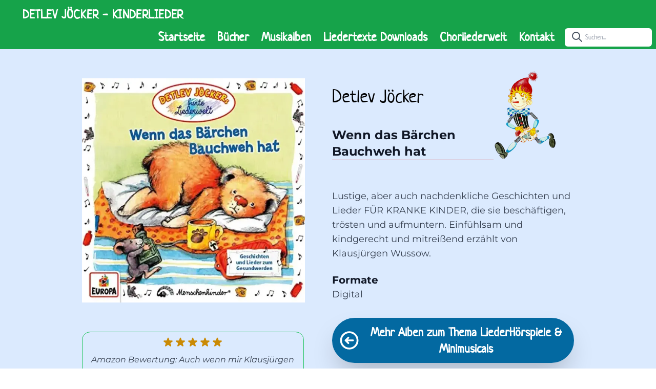

--- FILE ---
content_type: text/html; charset=utf-8
request_url: https://detlevjoecker.de/product/wenn-das-barchen-bauchweh-hat
body_size: 9948
content:
<!DOCTYPE html><html lang="de"><head><title>Wenn das Bärchen Bauchweh hat - Detlev Jöcker</title><link rel="manifest" href="/manifest.json"/><link rel="shortcut icon" href="/favicon/favicon.ico"/><link rel="icon" type="image/png" sizes="32x32" href="/favicon/favicon-32x32.png"/><link rel="icon" type="image/png" sizes="16x16" href="/favicon/favicon-16x16.png"/><link rel="icon" type="image/png" sizes="192x192" href="/favicon/android-chrome-192x192.png"/><link rel="icon" type="image/png" sizes="384x384" href="/favicon/android-chrome-256x256.png"/><link rel="apple-touch-icon" sizes="180x180" href="/favicon/apple-touch-icon.png"/><link rel="mask-icon" href="/favicon/safari-pinned-tab.svg" color="#5bbad5"/><meta name="theme-color" content="#ffffff"/><meta name="application-name" content="Menschenkinder App"/><meta name="apple-mobile-web-app-capable" content="yes"/><meta name="apple-mobile-web-app-status-bar-style" content="default"/><meta name="apple-mobile-web-app-title" content="Menschenkinder App"/><meta name="description" content="Detlev Jöckers bunte Liederwelt"/><meta name="format-detection" content="telephone=no"/><meta name="mobile-web-app-capable" content="yes"/><meta name="msapplication-config" content="/icons/browserconfig.xml"/><meta name="msapplication-TileColor" content="#2B5797"/><meta name="msapplication-tap-highlight" content="no"/><meta name="theme-color" content="#000000"/><meta charSet="UTF-8"/><meta name="viewport" content="width=device-width, initial-scale=1.0"/><meta name="keywords" content="Wenn das Bärchen Bauchweh hat, Detlev Jöcker, LiederHörspiele &amp; Minimusicals, Menschenkinder"/><meta name="next-head-count" content="5"/><link rel="preload" href="/_next/static/css/1e3b5316ddc1270d.css" as="style"/><link rel="stylesheet" href="/_next/static/css/1e3b5316ddc1270d.css" data-n-g=""/><noscript data-n-css=""></noscript><script defer="" nomodule="" src="/_next/static/chunks/polyfills-c67a75d1b6f99dc8.js"></script><script src="/_next/static/chunks/webpack-ef20653cc98db8bd.js" defer=""></script><script src="/_next/static/chunks/framework-7751730b10fa0f74.js" defer=""></script><script src="/_next/static/chunks/main-4bb17f1181d91949.js" defer=""></script><script src="/_next/static/chunks/pages/_app-2c3e92fed4eb976f.js" defer=""></script><script src="/_next/static/chunks/5d416436-3d3ca8937ed37ddd.js" defer=""></script><script src="/_next/static/chunks/100-666b200270c86e89.js" defer=""></script><script src="/_next/static/chunks/589-14664752998050f5.js" defer=""></script><script src="/_next/static/chunks/199-fa58dc795524cc4f.js" defer=""></script><script src="/_next/static/chunks/123-80a0218e1ed98f83.js" defer=""></script><script src="/_next/static/chunks/999-d3639c79698a20fd.js" defer=""></script><script src="/_next/static/chunks/pages/product/%5Bproduct_id%5D-1a54f25e99118dcd.js" defer=""></script><script src="/_next/static/8aHQxNJS3zgoC6_dkmi-J/_buildManifest.js" defer=""></script><script src="/_next/static/8aHQxNJS3zgoC6_dkmi-J/_ssgManifest.js" defer=""></script></head><body><div id="__next"><div class="flex flex-col justify-between min-h-screen"><nav class="flex items-center flex-wrap bg-green-600 font-neucha text-xl md:text-2xl sticky top-0 z-50"><a class="inline-flex items-center p-1 pt-3 ml-2 lg:ml-10" href="/"><span class="text-white font-bold uppercase tracking-wide">Detlev Jöcker - Kinderlieder</span></a><button class="inline-flex p-3 hover:bg-red-600 rounded lg:hidden text-white ml-auto hover:text-white outline-none"><svg class="w-6 h-6" fill="none" stroke="currentColor" viewBox="0 0 24 24" xmlns="http://www.w3.org/2000/svg"><path stroke-linecap="round" stroke-linejoin="round" stroke-width="2" d="M4 6h16M4 12h16M4 18h16"></path></svg></button><div class="hidden w-full lg:inline-flex lg:flex-grow lg:w-auto"><div class="lg:inline-flex lg:flex-row lg:ml-auto lg:w-auto w-full lg:items-center items-start flex flex-col lg:h-auto"><a class=" 
                                    lg:inline-flex lg:w-auto w-full px-3 py-2 rounded text-white hover:bg-red-600 font-bold items-center justify-center" href="/">Startseite</a><a class=" 
                                    lg:inline-flex lg:w-auto w-full px-3 py-2 rounded text-white hover:bg-red-600 font-bold items-center justify-center" href="/subject/bucher">Bücher</a><a class=" 
                                    lg:inline-flex lg:w-auto w-full px-3 py-2 rounded text-white hover:bg-red-600 font-bold items-center justify-center" href="/musikalben">Musikalben</a><a class=" 
                                    lg:inline-flex lg:w-auto w-full px-3 py-2 rounded text-white hover:bg-red-600 font-bold items-center justify-center" href="/song">Liedertexte Downloads</a><a class=" 
                                    lg:inline-flex lg:w-auto w-full px-3 py-2 rounded text-white hover:bg-red-600 font-bold items-center justify-center" href="/subject/chorliederwelt">Chorliederwelt</a><a class=" 
                                    lg:inline-flex lg:w-auto w-full px-3 py-2 rounded text-white hover:bg-red-600 font-bold items-center justify-center" href="/kontakt">Kontakt</a><div class="mx-2 pb-4 lg:pb-0"><form><div class="relative text-gray-600 focus-within:text-gray-400"><span class="absolute inset-y-0 left-0 flex items-center pl-2"><button type="submit" class="p-1 focus:outline-none focus:shadow-outline"><svg class="w-6 h-6" fill="none" stroke="currentColor" viewBox="0 0 24 24"><path stroke-linecap="round" stroke-linejoin="round" stroke-width="2" d="M21 21l-6-6m2-5a7 7 0 11-14 0 7 7 0 0114 0z"></path></svg></button></span><input type="search" name="q" placeholder="Suchen..." autoComplete="off" class="py-2 text-sm rounded-md pl-10 outline-none bg-white text-gray-900 w-96 lg:w-auto"/></div></form></div></div></div></nav><div class="relative"><main class="flex flex-col items-center justify-center w-full flex-1 text-center font-monty bg-blue-100"><div class="grid grid-cols-1 lg:grid-cols-2 lg:grid-flow-col gap-12 lg:gap-4 w-10/12 md:w-3/4 mt-6"><div class="content-center"><div class="flex flex-col w-full"><div class="lg:w-[34vw] h-[35vh] md:h-[50vh] xl:h-[70vh] relative"><span style="box-sizing:border-box;display:block;overflow:hidden;width:initial;height:initial;background:none;opacity:1;border:0;margin:0;padding:0;position:absolute;top:0;left:0;bottom:0;right:0"><img alt="Cover für Wenn das Bärchen Bauchweh hat" src="[data-uri]" decoding="async" data-nimg="fill" style="position:absolute;top:0;left:0;bottom:0;right:0;box-sizing:border-box;padding:0;border:none;margin:auto;display:block;width:0;height:0;min-width:100%;max-width:100%;min-height:100%;max-height:100%;object-fit:contain"/><noscript><img alt="Cover für Wenn das Bärchen Bauchweh hat" sizes="100vw" srcSet="/_next/image?url=%2Fapi%2FgetImage%3Fpath%3Dcovers%2F9ce9c834-0370-11ee-95ba-8d803fc860b9.jpg&amp;w=640&amp;q=75 640w, /_next/image?url=%2Fapi%2FgetImage%3Fpath%3Dcovers%2F9ce9c834-0370-11ee-95ba-8d803fc860b9.jpg&amp;w=750&amp;q=75 750w, /_next/image?url=%2Fapi%2FgetImage%3Fpath%3Dcovers%2F9ce9c834-0370-11ee-95ba-8d803fc860b9.jpg&amp;w=828&amp;q=75 828w, /_next/image?url=%2Fapi%2FgetImage%3Fpath%3Dcovers%2F9ce9c834-0370-11ee-95ba-8d803fc860b9.jpg&amp;w=1080&amp;q=75 1080w, /_next/image?url=%2Fapi%2FgetImage%3Fpath%3Dcovers%2F9ce9c834-0370-11ee-95ba-8d803fc860b9.jpg&amp;w=1200&amp;q=75 1200w, /_next/image?url=%2Fapi%2FgetImage%3Fpath%3Dcovers%2F9ce9c834-0370-11ee-95ba-8d803fc860b9.jpg&amp;w=1920&amp;q=75 1920w, /_next/image?url=%2Fapi%2FgetImage%3Fpath%3Dcovers%2F9ce9c834-0370-11ee-95ba-8d803fc860b9.jpg&amp;w=2048&amp;q=75 2048w, /_next/image?url=%2Fapi%2FgetImage%3Fpath%3Dcovers%2F9ce9c834-0370-11ee-95ba-8d803fc860b9.jpg&amp;w=3840&amp;q=75 3840w" src="/_next/image?url=%2Fapi%2FgetImage%3Fpath%3Dcovers%2F9ce9c834-0370-11ee-95ba-8d803fc860b9.jpg&amp;w=3840&amp;q=75" decoding="async" data-nimg="fill" style="position:absolute;top:0;left:0;bottom:0;right:0;box-sizing:border-box;padding:0;border:none;margin:auto;display:block;width:0;height:0;min-width:100%;max-width:100%;min-height:100%;max-height:100%;object-fit:contain" loading="lazy"/></noscript></span></div><div class="flex flex-col mt-6 border-green-500 border rounded-2xl lg:w-11/12"><div class="flex flex-row mx-auto pt-2"><svg xmlns="http://www.w3.org/2000/svg" class="h-6 w-6 text-yellow-600" viewBox="0 0 20 20" fill="currentColor"><path d="M9.049 2.927c.3-.921 1.603-.921 1.902 0l1.07 3.292a1 1 0 00.95.69h3.462c.969 0 1.371 1.24.588 1.81l-2.8 2.034a1 1 0 00-.364 1.118l1.07 3.292c.3.921-.755 1.688-1.54 1.118l-2.8-2.034a1 1 0 00-1.175 0l-2.8 2.034c-.784.57-1.838-.197-1.539-1.118l1.07-3.292a1 1 0 00-.364-1.118L2.98 8.72c-.783-.57-.38-1.81.588-1.81h3.461a1 1 0 00.951-.69l1.07-3.292z"></path></svg><svg xmlns="http://www.w3.org/2000/svg" class="h-6 w-6 text-yellow-600" viewBox="0 0 20 20" fill="currentColor"><path d="M9.049 2.927c.3-.921 1.603-.921 1.902 0l1.07 3.292a1 1 0 00.95.69h3.462c.969 0 1.371 1.24.588 1.81l-2.8 2.034a1 1 0 00-.364 1.118l1.07 3.292c.3.921-.755 1.688-1.54 1.118l-2.8-2.034a1 1 0 00-1.175 0l-2.8 2.034c-.784.57-1.838-.197-1.539-1.118l1.07-3.292a1 1 0 00-.364-1.118L2.98 8.72c-.783-.57-.38-1.81.588-1.81h3.461a1 1 0 00.951-.69l1.07-3.292z"></path></svg><svg xmlns="http://www.w3.org/2000/svg" class="h-6 w-6 text-yellow-600" viewBox="0 0 20 20" fill="currentColor"><path d="M9.049 2.927c.3-.921 1.603-.921 1.902 0l1.07 3.292a1 1 0 00.95.69h3.462c.969 0 1.371 1.24.588 1.81l-2.8 2.034a1 1 0 00-.364 1.118l1.07 3.292c.3.921-.755 1.688-1.54 1.118l-2.8-2.034a1 1 0 00-1.175 0l-2.8 2.034c-.784.57-1.838-.197-1.539-1.118l1.07-3.292a1 1 0 00-.364-1.118L2.98 8.72c-.783-.57-.38-1.81.588-1.81h3.461a1 1 0 00.951-.69l1.07-3.292z"></path></svg><svg xmlns="http://www.w3.org/2000/svg" class="h-6 w-6 text-yellow-600" viewBox="0 0 20 20" fill="currentColor"><path d="M9.049 2.927c.3-.921 1.603-.921 1.902 0l1.07 3.292a1 1 0 00.95.69h3.462c.969 0 1.371 1.24.588 1.81l-2.8 2.034a1 1 0 00-.364 1.118l1.07 3.292c.3.921-.755 1.688-1.54 1.118l-2.8-2.034a1 1 0 00-1.175 0l-2.8 2.034c-.784.57-1.838-.197-1.539-1.118l1.07-3.292a1 1 0 00-.364-1.118L2.98 8.72c-.783-.57-.38-1.81.588-1.81h3.461a1 1 0 00.951-.69l1.07-3.292z"></path></svg><svg xmlns="http://www.w3.org/2000/svg" class="h-6 w-6 text-yellow-600" viewBox="0 0 20 20" fill="currentColor"><path d="M9.049 2.927c.3-.921 1.603-.921 1.902 0l1.07 3.292a1 1 0 00.95.69h3.462c.969 0 1.371 1.24.588 1.81l-2.8 2.034a1 1 0 00-.364 1.118l1.07 3.292c.3.921-.755 1.688-1.54 1.118l-2.8-2.034a1 1 0 00-1.175 0l-2.8 2.034c-.784.57-1.838-.197-1.539-1.118l1.07-3.292a1 1 0 00-.364-1.118L2.98 8.72c-.783-.57-.38-1.81.588-1.81h3.461a1 1 0 00.951-.69l1.07-3.292z"></path></svg></div><p class="m-2 italic prose mx-auto">Amazon Bewertung: Auch wenn mir Klausjürgen Wussow (Schwarzwaldklinik) als Schauspieler nicht gefällt, als Sprecher ist er unschlagbar. Die Lieder und Geschichten sind nicht nur für kranke Kinder eine tolle Sache!</p></div></div></div><div class="relative"><div class="absolute w-32 xl:mr-8 2xl:mr-12 mt-4 right-0 hidden lg:block"><span style="box-sizing:border-box;display:inline-block;overflow:hidden;width:initial;height:initial;background:none;opacity:1;border:0;margin:0;padding:0;position:relative;max-width:100%"><span style="box-sizing:border-box;display:block;width:initial;height:initial;background:none;opacity:1;border:0;margin:0;padding:0;max-width:100%"><img style="display:block;max-width:100%;width:initial;height:initial;background:none;opacity:1;border:0;margin:0;padding:0" alt="" aria-hidden="true" src="data:image/svg+xml,%3csvg%20xmlns=%27http://www.w3.org/2000/svg%27%20version=%271.1%27%20width=%271500%27%20height=%272121%27/%3e"/></span><img alt="Pinoccio Logo" src="[data-uri]" decoding="async" data-nimg="intrinsic" style="position:absolute;top:0;left:0;bottom:0;right:0;box-sizing:border-box;padding:0;border:none;margin:auto;display:block;width:0;height:0;min-width:100%;max-width:100%;min-height:100%;max-height:100%"/><noscript><img alt="Pinoccio Logo" srcSet="/_next/image?url=%2F_next%2Fstatic%2Fmedia%2Fpinoccio_alpha.22a350b4.png&amp;w=1920&amp;q=75 1x, /_next/image?url=%2F_next%2Fstatic%2Fmedia%2Fpinoccio_alpha.22a350b4.png&amp;w=3840&amp;q=75 2x" src="/_next/image?url=%2F_next%2Fstatic%2Fmedia%2Fpinoccio_alpha.22a350b4.png&amp;w=3840&amp;q=75" decoding="async" data-nimg="intrinsic" style="position:absolute;top:0;left:0;bottom:0;right:0;box-sizing:border-box;padding:0;border:none;margin:auto;display:block;width:0;height:0;min-width:100%;max-width:100%;min-height:100%;max-height:100%" loading="lazy"/></noscript></span></div><h1 class="font-neucha pt-12 text-left text-4xl w-8/12 whitespace-pre-wrap">Detlev Jöcker</h1><h2 class="pt-10 text-left text-2xl font-bold text-gray-900 border-b border-red-600 w-8/12 whitespace-pre-wrap">Wenn das Bärchen Bauchweh hat</h2><div class="pt-14 text-left text-lg text-gray-700"><p>Lustige, aber auch nachdenkliche Geschichten und Lieder FÜR KRANKE KINDER, die sie beschäftigen, trösten und aufmuntern. Einfühlsam und kindgerecht und mitreißend erzählt von Klausjürgen Wussow.</p></div><div class="flex flex-row justify-between pt-6"><div><p class="text-left text-xl font-bold text-gray-900">Formate</p><span class="pt-2 text-left text-lg text-gray-700"><p>Digital</p></span></div><div></div></div><div class="mt-8 grid grid-cols-1 3xl:grid-cols-2 gap-2 w-full"><a class="w-full p-2 text-white bg-sky-700 text-center rounded-full inline-flex items-center font-semibold border-sky-700 border-4 hover:bg-white hover:text-sky-700 hover:border-sky-700 hover:border-4 shadow-2xl" href="/subject/liederhorspiele-minimusicals"><svg xmlns="http://www.w3.org/2000/svg" class="h-12 w-12 mr-2" fill="none" viewBox="0 0 24 24" stroke="currentColor"><path stroke-linecap="round" stroke-linejoin="round" stroke-width="2" d="M11 15l-3-3m0 0l3-3m-3 3h8M3 12a9 9 0 1118 0 9 9 0 01-18 0z"></path></svg><p class="w-full font-neucha text-2xl">Mehr Alben zum Thema<!-- --> <span class="font-neucha font-bold text-2xl">LiederHörspiele &amp; Minimusicals</span></p></a></div></div></div><div class="flex flex-col mt-8 items-center justify-center w-full max-w-full flex-1 text-center font-monty mb-12"><p class="pt-10 text-2xl font-bold text-gray-900 border-b border-yellow-300 w-8/12 whitespace-pre-wrap">Jetzt anhören!</p><p class="text-lg pb-10 pt-4 w-3/4 md:w-2/3 text-gray-700 whitespace-pre-wrap">Hier gibt es dieses Album jederzeit im Streaming</p><div class="grid grid-cols-1 lg:grid-cols-2 xl:grid-cols-3 gap-x-14 gap-y-4 w-full lg:w-4/5"><a class="flex flex-row pl-6 mb-4 rounded-lg relative mx-auto content-center" rel="noreferrer" target="_blank" href="https://music.apple.com/album/1526960927"><span style="box-sizing:border-box;display:inline-block;overflow:hidden;width:initial;height:initial;background:none;opacity:1;border:0;margin:0;padding:0;position:relative;max-width:100%"><span style="box-sizing:border-box;display:block;width:initial;height:initial;background:none;opacity:1;border:0;margin:0;padding:0;max-width:100%"><img style="display:block;max-width:100%;width:initial;height:initial;background:none;opacity:1;border:0;margin:0;padding:0" alt="" aria-hidden="true" src="data:image/svg+xml,%3csvg%20xmlns=%27http://www.w3.org/2000/svg%27%20version=%271.1%27%20width=%27200%27%20height=%2780%27/%3e"/></span><img alt="Apple Music" src="[data-uri]" decoding="async" data-nimg="intrinsic" style="position:absolute;top:0;left:0;bottom:0;right:0;box-sizing:border-box;padding:0;border:none;margin:auto;display:block;width:0;height:0;min-width:100%;max-width:100%;min-height:100%;max-height:100%;object-fit:contain"/><noscript><img alt="Apple Music" srcSet="/_next/image?url=%2Fapi%2FgetImage%3Fpath%3Dplatforms%2FAppleMusic.svg&amp;w=256&amp;q=75 1x, /_next/image?url=%2Fapi%2FgetImage%3Fpath%3Dplatforms%2FAppleMusic.svg&amp;w=640&amp;q=75 2x" src="/_next/image?url=%2Fapi%2FgetImage%3Fpath%3Dplatforms%2FAppleMusic.svg&amp;w=640&amp;q=75" decoding="async" data-nimg="intrinsic" style="position:absolute;top:0;left:0;bottom:0;right:0;box-sizing:border-box;padding:0;border:none;margin:auto;display:block;width:0;height:0;min-width:100%;max-width:100%;min-height:100%;max-height:100%;object-fit:contain" loading="lazy"/></noscript></span><button class="h-auto px-5 py-2 ml-8 mr-2 my-auto text-sky-700 transition-colors duration-150 border-2 border-sky-700 rounded-lg focus:shadow-outline hover:bg-sky-700 hover:text-indigo-100 font-semibold">Anhören</button></a><a class="flex flex-row pl-6 mb-4 rounded-lg relative mx-auto content-center" rel="noreferrer" target="_blank" href="https://open.spotify.com/album/4tQTL30TAiaPwsPrnOCRtz"><span style="box-sizing:border-box;display:inline-block;overflow:hidden;width:initial;height:initial;background:none;opacity:1;border:0;margin:0;padding:0;position:relative;max-width:100%"><span style="box-sizing:border-box;display:block;width:initial;height:initial;background:none;opacity:1;border:0;margin:0;padding:0;max-width:100%"><img style="display:block;max-width:100%;width:initial;height:initial;background:none;opacity:1;border:0;margin:0;padding:0" alt="" aria-hidden="true" src="data:image/svg+xml,%3csvg%20xmlns=%27http://www.w3.org/2000/svg%27%20version=%271.1%27%20width=%27200%27%20height=%2780%27/%3e"/></span><img alt="Spotify" src="[data-uri]" decoding="async" data-nimg="intrinsic" style="position:absolute;top:0;left:0;bottom:0;right:0;box-sizing:border-box;padding:0;border:none;margin:auto;display:block;width:0;height:0;min-width:100%;max-width:100%;min-height:100%;max-height:100%;object-fit:contain"/><noscript><img alt="Spotify" srcSet="/_next/image?url=%2Fapi%2FgetImage%3Fpath%3Dplatforms%2FSpotify.svg&amp;w=256&amp;q=75 1x, /_next/image?url=%2Fapi%2FgetImage%3Fpath%3Dplatforms%2FSpotify.svg&amp;w=640&amp;q=75 2x" src="/_next/image?url=%2Fapi%2FgetImage%3Fpath%3Dplatforms%2FSpotify.svg&amp;w=640&amp;q=75" decoding="async" data-nimg="intrinsic" style="position:absolute;top:0;left:0;bottom:0;right:0;box-sizing:border-box;padding:0;border:none;margin:auto;display:block;width:0;height:0;min-width:100%;max-width:100%;min-height:100%;max-height:100%;object-fit:contain" loading="lazy"/></noscript></span><button class="h-auto px-5 py-2 ml-8 mr-2 my-auto text-sky-700 transition-colors duration-150 border-2 border-sky-700 rounded-lg focus:shadow-outline hover:bg-sky-700 hover:text-indigo-100 font-semibold">Anhören</button></a><a class="flex flex-row pl-6 mb-4 rounded-lg relative mx-auto content-center" rel="noreferrer" target="_blank" href="https://music.amazon.de/albums/B08FGJYWKB"><span style="box-sizing:border-box;display:inline-block;overflow:hidden;width:initial;height:initial;background:none;opacity:1;border:0;margin:0;padding:0;position:relative;max-width:100%"><span style="box-sizing:border-box;display:block;width:initial;height:initial;background:none;opacity:1;border:0;margin:0;padding:0;max-width:100%"><img style="display:block;max-width:100%;width:initial;height:initial;background:none;opacity:1;border:0;margin:0;padding:0" alt="" aria-hidden="true" src="data:image/svg+xml,%3csvg%20xmlns=%27http://www.w3.org/2000/svg%27%20version=%271.1%27%20width=%27200%27%20height=%2780%27/%3e"/></span><img alt="Amazon Music" src="[data-uri]" decoding="async" data-nimg="intrinsic" style="position:absolute;top:0;left:0;bottom:0;right:0;box-sizing:border-box;padding:0;border:none;margin:auto;display:block;width:0;height:0;min-width:100%;max-width:100%;min-height:100%;max-height:100%;object-fit:contain"/><noscript><img alt="Amazon Music" srcSet="/_next/image?url=%2Fapi%2FgetImage%3Fpath%3Dplatforms%2FAmazonMusic.png&amp;w=256&amp;q=75 1x, /_next/image?url=%2Fapi%2FgetImage%3Fpath%3Dplatforms%2FAmazonMusic.png&amp;w=640&amp;q=75 2x" src="/_next/image?url=%2Fapi%2FgetImage%3Fpath%3Dplatforms%2FAmazonMusic.png&amp;w=640&amp;q=75" decoding="async" data-nimg="intrinsic" style="position:absolute;top:0;left:0;bottom:0;right:0;box-sizing:border-box;padding:0;border:none;margin:auto;display:block;width:0;height:0;min-width:100%;max-width:100%;min-height:100%;max-height:100%;object-fit:contain" loading="lazy"/></noscript></span><button class="h-auto px-5 py-2 ml-8 mr-2 my-auto text-sky-700 transition-colors duration-150 border-2 border-sky-700 rounded-lg focus:shadow-outline hover:bg-sky-700 hover:text-indigo-100 font-semibold">Anhören</button></a><a class="flex flex-row pl-6 mb-4 rounded-lg relative mx-auto content-center" rel="noreferrer" target="_blank" href="https://www.deezer.com/en/album/165971572"><span style="box-sizing:border-box;display:inline-block;overflow:hidden;width:initial;height:initial;background:none;opacity:1;border:0;margin:0;padding:0;position:relative;max-width:100%"><span style="box-sizing:border-box;display:block;width:initial;height:initial;background:none;opacity:1;border:0;margin:0;padding:0;max-width:100%"><img style="display:block;max-width:100%;width:initial;height:initial;background:none;opacity:1;border:0;margin:0;padding:0" alt="" aria-hidden="true" src="data:image/svg+xml,%3csvg%20xmlns=%27http://www.w3.org/2000/svg%27%20version=%271.1%27%20width=%27200%27%20height=%2780%27/%3e"/></span><img alt="Deezer" src="[data-uri]" decoding="async" data-nimg="intrinsic" style="position:absolute;top:0;left:0;bottom:0;right:0;box-sizing:border-box;padding:0;border:none;margin:auto;display:block;width:0;height:0;min-width:100%;max-width:100%;min-height:100%;max-height:100%;object-fit:contain"/><noscript><img alt="Deezer" srcSet="/_next/image?url=%2Fapi%2FgetImage%3Fpath%3Dplatforms%2FDeezer.svg&amp;w=256&amp;q=75 1x, /_next/image?url=%2Fapi%2FgetImage%3Fpath%3Dplatforms%2FDeezer.svg&amp;w=640&amp;q=75 2x" src="/_next/image?url=%2Fapi%2FgetImage%3Fpath%3Dplatforms%2FDeezer.svg&amp;w=640&amp;q=75" decoding="async" data-nimg="intrinsic" style="position:absolute;top:0;left:0;bottom:0;right:0;box-sizing:border-box;padding:0;border:none;margin:auto;display:block;width:0;height:0;min-width:100%;max-width:100%;min-height:100%;max-height:100%;object-fit:contain" loading="lazy"/></noscript></span><button class="h-auto px-5 py-2 ml-8 mr-2 my-auto text-sky-700 transition-colors duration-150 border-2 border-sky-700 rounded-lg focus:shadow-outline hover:bg-sky-700 hover:text-indigo-100 font-semibold">Anhören</button></a><a class="flex flex-row pl-6 mb-4 rounded-lg relative mx-auto content-center" rel="noreferrer" target="_blank" href="https://de.napster.com/artist/detlev-jocker/album/wenn-das-barchen-bauchweh-hat"><span style="box-sizing:border-box;display:inline-block;overflow:hidden;width:initial;height:initial;background:none;opacity:1;border:0;margin:0;padding:0;position:relative;max-width:100%"><span style="box-sizing:border-box;display:block;width:initial;height:initial;background:none;opacity:1;border:0;margin:0;padding:0;max-width:100%"><img style="display:block;max-width:100%;width:initial;height:initial;background:none;opacity:1;border:0;margin:0;padding:0" alt="" aria-hidden="true" src="data:image/svg+xml,%3csvg%20xmlns=%27http://www.w3.org/2000/svg%27%20version=%271.1%27%20width=%27200%27%20height=%2780%27/%3e"/></span><img alt="Napster" src="[data-uri]" decoding="async" data-nimg="intrinsic" style="position:absolute;top:0;left:0;bottom:0;right:0;box-sizing:border-box;padding:0;border:none;margin:auto;display:block;width:0;height:0;min-width:100%;max-width:100%;min-height:100%;max-height:100%;object-fit:contain"/><noscript><img alt="Napster" srcSet="/_next/image?url=%2Fapi%2FgetImage%3Fpath%3Dplatforms%2FNapster.png&amp;w=256&amp;q=75 1x, /_next/image?url=%2Fapi%2FgetImage%3Fpath%3Dplatforms%2FNapster.png&amp;w=640&amp;q=75 2x" src="/_next/image?url=%2Fapi%2FgetImage%3Fpath%3Dplatforms%2FNapster.png&amp;w=640&amp;q=75" decoding="async" data-nimg="intrinsic" style="position:absolute;top:0;left:0;bottom:0;right:0;box-sizing:border-box;padding:0;border:none;margin:auto;display:block;width:0;height:0;min-width:100%;max-width:100%;min-height:100%;max-height:100%;object-fit:contain" loading="lazy"/></noscript></span><button class="h-auto px-5 py-2 ml-8 mr-2 my-auto text-sky-700 transition-colors duration-150 border-2 border-sky-700 rounded-lg focus:shadow-outline hover:bg-sky-700 hover:text-indigo-100 font-semibold">Anhören</button></a><a class="flex flex-row pl-6 mb-4 rounded-lg relative mx-auto content-center" rel="noreferrer" target="_blank" href="https://music.youtube.com/playlist?list=OLAK5uy_lJ401MnTAp6tuBjb9M6Ch45SzLZcbVCpQ"><span style="box-sizing:border-box;display:inline-block;overflow:hidden;width:initial;height:initial;background:none;opacity:1;border:0;margin:0;padding:0;position:relative;max-width:100%"><span style="box-sizing:border-box;display:block;width:initial;height:initial;background:none;opacity:1;border:0;margin:0;padding:0;max-width:100%"><img style="display:block;max-width:100%;width:initial;height:initial;background:none;opacity:1;border:0;margin:0;padding:0" alt="" aria-hidden="true" src="data:image/svg+xml,%3csvg%20xmlns=%27http://www.w3.org/2000/svg%27%20version=%271.1%27%20width=%27200%27%20height=%2780%27/%3e"/></span><img alt="YouTube Music" src="[data-uri]" decoding="async" data-nimg="intrinsic" style="position:absolute;top:0;left:0;bottom:0;right:0;box-sizing:border-box;padding:0;border:none;margin:auto;display:block;width:0;height:0;min-width:100%;max-width:100%;min-height:100%;max-height:100%;object-fit:contain"/><noscript><img alt="YouTube Music" srcSet="/_next/image?url=%2Fapi%2FgetImage%3Fpath%3Dplatforms%2FYouTubeMusic.svg&amp;w=256&amp;q=75 1x, /_next/image?url=%2Fapi%2FgetImage%3Fpath%3Dplatforms%2FYouTubeMusic.svg&amp;w=640&amp;q=75 2x" src="/_next/image?url=%2Fapi%2FgetImage%3Fpath%3Dplatforms%2FYouTubeMusic.svg&amp;w=640&amp;q=75" decoding="async" data-nimg="intrinsic" style="position:absolute;top:0;left:0;bottom:0;right:0;box-sizing:border-box;padding:0;border:none;margin:auto;display:block;width:0;height:0;min-width:100%;max-width:100%;min-height:100%;max-height:100%;object-fit:contain" loading="lazy"/></noscript></span><button class="h-auto px-5 py-2 ml-8 mr-2 my-auto text-sky-700 transition-colors duration-150 border-2 border-sky-700 rounded-lg focus:shadow-outline hover:bg-sky-700 hover:text-indigo-100 font-semibold">Anhören</button></a></div></div><div class="w-3/4 mb-6"><div class="mt-8 mb-4 text-left text-gray-900 border-b border-red-600 w-8/12"><h3 class="text-3xl font-bold">Titelliste</h3><h4 class="text-left text-lg font-light italic">Klicken Sie einen Titel an um ihn in Detlev Jöckers Liedertexte Downloads anzusehen!</h4></div><ol class="md:ml-6 list-decimal columns-1 lg:columns-3 gap-10 pt-2"><li class="pb-3 text-left text-md md:text-lg text-gray-700 whitespace-pre-wrap"><a class="italic text-amber-700" href="/song/lied-der-hoppeltanz">Lied: Der Hoppeltanz</a></li><li class="pb-3 text-left text-md md:text-lg text-gray-700 whitespace-pre-wrap"><a class="italic text-amber-700" href="/song/geschichte-die-schnupfenmuhle">Geschichte: Die Schnupfenmühle</a></li><li class="pb-3 text-left text-md md:text-lg text-gray-700 whitespace-pre-wrap"><a class="italic text-amber-700" href="/song/geschichte-der-angsthase">Geschichte: Der Angsthase</a></li><li class="pb-3 text-left text-md md:text-lg text-gray-700 whitespace-pre-wrap"><a class="italic text-amber-700" href="/song/gedicht-im-krankenhaus-um-mitternacht">Gedicht: Im Krankenhaus um Mitternacht</a></li><li class="pb-3 text-left text-md md:text-lg text-gray-700 whitespace-pre-wrap"><a class="italic text-amber-700" href="/song/gedicht-nachtlicher-besuch">Gedicht: Nächtlicher Besuch</a></li><li class="pb-3 text-left text-md md:text-lg text-gray-700 whitespace-pre-wrap"><a class="italic text-amber-700" href="/song/geschichte-das-frierkind-oder-der-zaubermantel">Geschichte: Das Frierkind oder Der Zaubermantel</a></li><li class="pb-3 text-left text-md md:text-lg text-gray-700 whitespace-pre-wrap"><a class="italic text-amber-700" href="/song/geschichte-der-bar-der-fuchs-und-der-hase">Geschichte: Der Bär, der Fuchs und der Hase</a></li><li class="pb-3 text-left text-md md:text-lg text-gray-700 whitespace-pre-wrap"><a class="italic text-amber-700" href="/song/gedicht-doktor-maus">Gedicht: Doktor Maus</a></li><li class="pb-3 text-left text-md md:text-lg text-gray-700 whitespace-pre-wrap"><a class="italic text-amber-700" href="/song/lied-wenn-das-barchen-bauchweh-hat">Lied: Wenn das Bärchen Bauchweh hat</a></li><li class="pb-3 text-left text-md md:text-lg text-gray-700 whitespace-pre-wrap"><a class="italic text-amber-700" href="/song/geschichte-ein-elefant-mit-bauchweh">Geschichte: Ein Elefant mit Bauchweh</a></li><li class="pb-3 text-left text-md md:text-lg text-gray-700 whitespace-pre-wrap"><a class="italic text-amber-700" href="/song/lied-heile-heile-dreimal-pusten">Lied: Heile, heile, dreimal pusten</a></li><li class="pb-3 text-left text-md md:text-lg text-gray-700 whitespace-pre-wrap"><a class="italic text-amber-700" href="/song/lied-aua-aua-das-tut-weh">Lied: Aua, aua, das tut weh</a></li><li class="pb-3 text-left text-md md:text-lg text-gray-700 whitespace-pre-wrap"><a class="italic text-amber-700" href="/song/geschichte-ein-sehr-alter-weier-bar">Geschichte: Ein sehr alter weißer Bär</a></li><li class="pb-3 text-left text-md md:text-lg text-gray-700 whitespace-pre-wrap"><a class="italic text-amber-700" href="/song/lied-lazarus">Lied: Lazarus</a></li><li class="pb-3 text-left text-md md:text-lg text-gray-700 whitespace-pre-wrap"><a class="italic text-amber-700" href="/song/lied-dann-hast-du-eine-gute-nacht">Lied: Dann hast du eine gute Nacht</a></li><li class="pb-3 text-left text-md md:text-lg text-gray-700 whitespace-pre-wrap"><a class="italic text-amber-700" href="/song/geschichte-wie-papa-den-professor-gebissen-hat">Geschichte: Wie Papa den Professor gebissen hat</a></li></ol></div></main></div><footer class="w-full flex flex-col xl:h-32 bg-green-600 border-t-4 border-yellow-300 text-center text-white pt-2 font-monty"><div class="flex flex-col xl:flex-row bg-green-600"><div class="mx-auto xl:mx-0"><img src="/logo.png" alt="" class="h-24 ml-24 hidden md:block"/></div><div class="pt-4 font-bold mx-auto"><p>© <!-- -->2026<!-- --> Menschenkinder Verlag und Vertrieb GmbH</p><p class="mt-4"><a href="/info/impressum">Impressum</a>  |  <a href="/info/datenschutz">Datenschutzerklärung</a>  |  <a href="/kontakt">Kontakt</a></p></div><div class="rounded-t-lg lg:rounded-lg p-3 mx-auto xl:mx-0"><p class="pb-2 text-lg font-bold hidden xl:block">Finde Detlev Jöcker auf</p><div class="hidden lg:flex flex-row gap-4 items-center"><a href="https://www.facebook.com/detlevjoecker" target="_blank" rel="noreferrer"><button class="shadow-lg font-normal h-12 w-12 items-center justify-center align-center rounded-full outline-none focus:outline-none" type="button"><span style="box-sizing:border-box;display:inline-block;overflow:hidden;width:initial;height:initial;background:none;opacity:1;border:0;margin:0;padding:0;position:relative;max-width:100%"><span style="box-sizing:border-box;display:block;width:initial;height:initial;background:none;opacity:1;border:0;margin:0;padding:0;max-width:100%"><img style="display:block;max-width:100%;width:initial;height:initial;background:none;opacity:1;border:0;margin:0;padding:0" alt="" aria-hidden="true" src="data:image/svg+xml,%3csvg%20xmlns=%27http://www.w3.org/2000/svg%27%20version=%271.1%27%20width=%271365%27%20height=%271365%27/%3e"/></span><img alt="Facebook Icon" src="[data-uri]" decoding="async" data-nimg="intrinsic" class="rounded-full" style="position:absolute;top:0;left:0;bottom:0;right:0;box-sizing:border-box;padding:0;border:none;margin:auto;display:block;width:0;height:0;min-width:100%;max-width:100%;min-height:100%;max-height:100%"/><noscript><img alt="Facebook Icon" srcSet="/_next/image?url=%2F_next%2Fstatic%2Fmedia%2Ffacebook.8b14c081.svg&amp;w=1920&amp;q=75 1x, /_next/image?url=%2F_next%2Fstatic%2Fmedia%2Ffacebook.8b14c081.svg&amp;w=3840&amp;q=75 2x" src="/_next/image?url=%2F_next%2Fstatic%2Fmedia%2Ffacebook.8b14c081.svg&amp;w=3840&amp;q=75" decoding="async" data-nimg="intrinsic" style="position:absolute;top:0;left:0;bottom:0;right:0;box-sizing:border-box;padding:0;border:none;margin:auto;display:block;width:0;height:0;min-width:100%;max-width:100%;min-height:100%;max-height:100%" class="rounded-full" loading="lazy"/></noscript></span></button></a><a href="https://www.instagram.com/detlevjoecker/" target="_blank" rel="noreferrer"><button class="shadow-lg font-normal h-12 w-12 items-center justify-center align-center rounded-full outline-none focus:outline-none" type="button"><span style="box-sizing:border-box;display:inline-block;overflow:hidden;width:initial;height:initial;background:none;opacity:1;border:0;margin:0;padding:0;position:relative;max-width:100%"><span style="box-sizing:border-box;display:block;width:initial;height:initial;background:none;opacity:1;border:0;margin:0;padding:0;max-width:100%"><img style="display:block;max-width:100%;width:initial;height:initial;background:none;opacity:1;border:0;margin:0;padding:0" alt="" aria-hidden="true" src="data:image/svg+xml,%3csvg%20xmlns=%27http://www.w3.org/2000/svg%27%20version=%271.1%27%20width=%27132%27%20height=%27132%27/%3e"/></span><img alt="Instagram Icon" src="[data-uri]" decoding="async" data-nimg="intrinsic" class="rounded-full" style="position:absolute;top:0;left:0;bottom:0;right:0;box-sizing:border-box;padding:0;border:none;margin:auto;display:block;width:0;height:0;min-width:100%;max-width:100%;min-height:100%;max-height:100%"/><noscript><img alt="Instagram Icon" srcSet="/_next/image?url=%2F_next%2Fstatic%2Fmedia%2Finstagram.d0a61bd7.svg&amp;w=256&amp;q=75 1x, /_next/image?url=%2F_next%2Fstatic%2Fmedia%2Finstagram.d0a61bd7.svg&amp;w=384&amp;q=75 2x" src="/_next/image?url=%2F_next%2Fstatic%2Fmedia%2Finstagram.d0a61bd7.svg&amp;w=384&amp;q=75" decoding="async" data-nimg="intrinsic" style="position:absolute;top:0;left:0;bottom:0;right:0;box-sizing:border-box;padding:0;border:none;margin:auto;display:block;width:0;height:0;min-width:100%;max-width:100%;min-height:100%;max-height:100%" class="rounded-full" loading="lazy"/></noscript></span></button></a><a href="https://www.tiktok.com/@detlevjoecker123" target="_blank" rel="noreferrer"><button class="shadow-lg font-normal h-12 w-12 items-center justify-center align-center rounded-full outline-none focus:outline-none" type="button"><span style="box-sizing:border-box;display:inline-block;overflow:hidden;width:initial;height:initial;background:none;opacity:1;border:0;margin:0;padding:0;position:relative;max-width:100%"><span style="box-sizing:border-box;display:block;width:initial;height:initial;background:none;opacity:1;border:0;margin:0;padding:0;max-width:100%"><img style="display:block;max-width:100%;width:initial;height:initial;background:none;opacity:1;border:0;margin:0;padding:0" alt="" aria-hidden="true" src="data:image/svg+xml,%3csvg%20xmlns=%27http://www.w3.org/2000/svg%27%20version=%271.1%27%20width=%272500%27%20height=%272495%27/%3e"/></span><img alt="TikTok Icon" src="[data-uri]" decoding="async" data-nimg="intrinsic" class="rounded-full" style="position:absolute;top:0;left:0;bottom:0;right:0;box-sizing:border-box;padding:0;border:none;margin:auto;display:block;width:0;height:0;min-width:100%;max-width:100%;min-height:100%;max-height:100%"/><noscript><img alt="TikTok Icon" srcSet="/_next/image?url=%2F_next%2Fstatic%2Fmedia%2Ftiktok.3891ee55.svg&amp;w=3840&amp;q=75 1x" src="/_next/image?url=%2F_next%2Fstatic%2Fmedia%2Ftiktok.3891ee55.svg&amp;w=3840&amp;q=75" decoding="async" data-nimg="intrinsic" style="position:absolute;top:0;left:0;bottom:0;right:0;box-sizing:border-box;padding:0;border:none;margin:auto;display:block;width:0;height:0;min-width:100%;max-width:100%;min-height:100%;max-height:100%" class="rounded-full" loading="lazy"/></noscript></span></button></a><div class="text-4xl select-none">|</div><a href="https://open.spotify.com/artist/4UiTe5uwHKDUddmV8yQeY4" target="_blank" rel="noreferrer"><button class="bg-white shadow-lg font-normal h-12 w-12 items-center justify-center align-center rounded-full outline-none focus:outline-none" type="button"><span style="box-sizing:border-box;display:inline-block;overflow:hidden;width:initial;height:initial;background:none;opacity:1;border:0;margin:0;padding:0;position:relative;max-width:100%"><span style="box-sizing:border-box;display:block;width:initial;height:initial;background:none;opacity:1;border:0;margin:0;padding:0;max-width:100%"><img style="display:block;max-width:100%;width:initial;height:initial;background:none;opacity:1;border:0;margin:0;padding:0" alt="" aria-hidden="true" src="data:image/svg+xml,%3csvg%20xmlns=%27http://www.w3.org/2000/svg%27%20version=%271.1%27%20width=%27168%27%20height=%27168%27/%3e"/></span><img alt="Spotify logo" src="[data-uri]" decoding="async" data-nimg="intrinsic" class="rounded-full" style="position:absolute;top:0;left:0;bottom:0;right:0;box-sizing:border-box;padding:0;border:none;margin:auto;display:block;width:0;height:0;min-width:100%;max-width:100%;min-height:100%;max-height:100%"/><noscript><img alt="Spotify logo" srcSet="/_next/image?url=%2F_next%2Fstatic%2Fmedia%2Fspotify.bea33fb0.svg&amp;w=256&amp;q=75 1x, /_next/image?url=%2F_next%2Fstatic%2Fmedia%2Fspotify.bea33fb0.svg&amp;w=384&amp;q=75 2x" src="/_next/image?url=%2F_next%2Fstatic%2Fmedia%2Fspotify.bea33fb0.svg&amp;w=384&amp;q=75" decoding="async" data-nimg="intrinsic" style="position:absolute;top:0;left:0;bottom:0;right:0;box-sizing:border-box;padding:0;border:none;margin:auto;display:block;width:0;height:0;min-width:100%;max-width:100%;min-height:100%;max-height:100%" class="rounded-full" loading="lazy"/></noscript></span></button></a><a href="https://music.apple.com/de/artist/detlev-j%C3%B6cker/42264666" target="_blank" rel="noreferrer"><button class="bg-white shadow-lg font-normal h-12 w-12 items-center justify-center align-center rounded-full outline-none focus:outline-none" type="button"><span style="box-sizing:border-box;display:inline-block;overflow:hidden;width:initial;height:initial;background:none;opacity:1;border:0;margin:0;padding:0;position:relative;max-width:100%"><span style="box-sizing:border-box;display:block;width:initial;height:initial;background:none;opacity:1;border:0;margin:0;padding:0;max-width:100%"><img style="display:block;max-width:100%;width:initial;height:initial;background:none;opacity:1;border:0;margin:0;padding:0" alt="" aria-hidden="true" src="data:image/svg+xml,%3csvg%20xmlns=%27http://www.w3.org/2000/svg%27%20version=%271.1%27%20width=%27669%27%20height=%27669%27/%3e"/></span><img alt="Apple logo" src="[data-uri]" decoding="async" data-nimg="intrinsic" class="rounded-full" style="position:absolute;top:0;left:0;bottom:0;right:0;box-sizing:border-box;padding:0;border:none;margin:auto;display:block;width:0;height:0;min-width:100%;max-width:100%;min-height:100%;max-height:100%"/><noscript><img alt="Apple logo" srcSet="/_next/image?url=%2F_next%2Fstatic%2Fmedia%2Fapple.9cb88ef9.png&amp;w=750&amp;q=75 1x, /_next/image?url=%2F_next%2Fstatic%2Fmedia%2Fapple.9cb88ef9.png&amp;w=1920&amp;q=75 2x" src="/_next/image?url=%2F_next%2Fstatic%2Fmedia%2Fapple.9cb88ef9.png&amp;w=1920&amp;q=75" decoding="async" data-nimg="intrinsic" style="position:absolute;top:0;left:0;bottom:0;right:0;box-sizing:border-box;padding:0;border:none;margin:auto;display:block;width:0;height:0;min-width:100%;max-width:100%;min-height:100%;max-height:100%" class="rounded-full" loading="lazy"/></noscript></span></button></a><a href="https://music.amazon.de/artists/B001T1OWC6/detlev-j%C3%B6cker" target="_blank" rel="noreferrer"><button class="bg-white p-1 shadow-lg font-normal h-12 w-12 items-center justify-center align-center rounded-full outline-none focus:outline-none" type="button"><span style="box-sizing:border-box;display:inline-block;overflow:hidden;width:initial;height:initial;background:none;opacity:1;border:0;margin:0;padding:0;position:relative;max-width:100%"><span style="box-sizing:border-box;display:block;width:initial;height:initial;background:none;opacity:1;border:0;margin:0;padding:0;max-width:100%"><img style="display:block;max-width:100%;width:initial;height:initial;background:none;opacity:1;border:0;margin:0;padding:0" alt="" aria-hidden="true" src="data:image/svg+xml,%3csvg%20xmlns=%27http://www.w3.org/2000/svg%27%20version=%271.1%27%20width=%272500%27%20height=%272500%27/%3e"/></span><img alt="Amazon Music logo" src="[data-uri]" decoding="async" data-nimg="intrinsic" class="rounded-full" style="position:absolute;top:0;left:0;bottom:0;right:0;box-sizing:border-box;padding:0;border:none;margin:auto;display:block;width:0;height:0;min-width:100%;max-width:100%;min-height:100%;max-height:100%"/><noscript><img alt="Amazon Music logo" srcSet="/_next/image?url=%2F_next%2Fstatic%2Fmedia%2Famazon.55f43ce1.svg&amp;w=3840&amp;q=75 1x" src="/_next/image?url=%2F_next%2Fstatic%2Fmedia%2Famazon.55f43ce1.svg&amp;w=3840&amp;q=75" decoding="async" data-nimg="intrinsic" style="position:absolute;top:0;left:0;bottom:0;right:0;box-sizing:border-box;padding:0;border:none;margin:auto;display:block;width:0;height:0;min-width:100%;max-width:100%;min-height:100%;max-height:100%" class="rounded-full" loading="lazy"/></noscript></span></button></a><a href="https://youtube.com/user/DetlevJoecker" target="_blank" rel="noreferrer"><button class="shadow-lg font-normal h-12 w-12 items-center justify-center align-center rounded-full outline-none focus:outline-none" type="button"><span style="box-sizing:border-box;display:inline-block;overflow:hidden;width:initial;height:initial;background:none;opacity:1;border:0;margin:0;padding:0;position:relative;max-width:100%"><span style="box-sizing:border-box;display:block;width:initial;height:initial;background:none;opacity:1;border:0;margin:0;padding:0;max-width:100%"><img style="display:block;max-width:100%;width:initial;height:initial;background:none;opacity:1;border:0;margin:0;padding:0" alt="" aria-hidden="true" src="data:image/svg+xml,%3csvg%20xmlns=%27http://www.w3.org/2000/svg%27%20version=%271.1%27%20width=%27300%27%20height=%27300%27/%3e"/></span><img alt="Youtube logo" src="[data-uri]" decoding="async" data-nimg="intrinsic" class="rounded-full" style="position:absolute;top:0;left:0;bottom:0;right:0;box-sizing:border-box;padding:0;border:none;margin:auto;display:block;width:0;height:0;min-width:100%;max-width:100%;min-height:100%;max-height:100%"/><noscript><img alt="Youtube logo" srcSet="/_next/image?url=%2F_next%2Fstatic%2Fmedia%2Fyoutube.60c98c65.svg&amp;w=384&amp;q=75 1x, /_next/image?url=%2F_next%2Fstatic%2Fmedia%2Fyoutube.60c98c65.svg&amp;w=640&amp;q=75 2x" src="/_next/image?url=%2F_next%2Fstatic%2Fmedia%2Fyoutube.60c98c65.svg&amp;w=640&amp;q=75" decoding="async" data-nimg="intrinsic" style="position:absolute;top:0;left:0;bottom:0;right:0;box-sizing:border-box;padding:0;border:none;margin:auto;display:block;width:0;height:0;min-width:100%;max-width:100%;min-height:100%;max-height:100%" class="rounded-full" loading="lazy"/></noscript></span></button></a><a href="https://www.deezer.com/de/artist/193251" target="_blank" rel="noreferrer"><button class="shadow-lg font-normal h-12 w-12 items-center justify-center align-center rounded-full outline-none focus:outline-none" type="button"><span style="box-sizing:border-box;display:inline-block;overflow:hidden;width:initial;height:initial;background:none;opacity:1;border:0;margin:0;padding:0;position:relative;max-width:100%"><span style="box-sizing:border-box;display:block;width:initial;height:initial;background:none;opacity:1;border:0;margin:0;padding:0;max-width:100%"><img style="display:block;max-width:100%;width:initial;height:initial;background:none;opacity:1;border:0;margin:0;padding:0" alt="" aria-hidden="true" src="data:image/svg+xml,%3csvg%20xmlns=%27http://www.w3.org/2000/svg%27%20version=%271.1%27%20width=%272160%27%20height=%272160%27/%3e"/></span><img alt="Deezer logo" src="[data-uri]" decoding="async" data-nimg="intrinsic" class="rounded-full" style="position:absolute;top:0;left:0;bottom:0;right:0;box-sizing:border-box;padding:0;border:none;margin:auto;display:block;width:0;height:0;min-width:100%;max-width:100%;min-height:100%;max-height:100%"/><noscript><img alt="Deezer logo" srcSet="/_next/image?url=%2F_next%2Fstatic%2Fmedia%2Fdeezer.92465497.png&amp;w=3840&amp;q=75 1x" src="/_next/image?url=%2F_next%2Fstatic%2Fmedia%2Fdeezer.92465497.png&amp;w=3840&amp;q=75" decoding="async" data-nimg="intrinsic" style="position:absolute;top:0;left:0;bottom:0;right:0;box-sizing:border-box;padding:0;border:none;margin:auto;display:block;width:0;height:0;min-width:100%;max-width:100%;min-height:100%;max-height:100%" class="rounded-full" loading="lazy"/></noscript></span></button></a><a href="https://my.tiger.media/series/detlev-joecker/682" target="_blank" rel="noreferrer"><button class="shadow-lg font-normal h-12 w-12 items-center justify-center align-center rounded-full outline-none focus:outline-none" type="button"><span style="box-sizing:border-box;display:inline-block;overflow:hidden;width:initial;height:initial;background:none;opacity:1;border:0;margin:0;padding:0;position:relative;max-width:100%"><span style="box-sizing:border-box;display:block;width:initial;height:initial;background:none;opacity:1;border:0;margin:0;padding:0;max-width:100%"><img style="display:block;max-width:100%;width:initial;height:initial;background:none;opacity:1;border:0;margin:0;padding:0" alt="" aria-hidden="true" src="data:image/svg+xml,%3csvg%20xmlns=%27http://www.w3.org/2000/svg%27%20version=%271.1%27%20width=%27512%27%20height=%27512%27/%3e"/></span><img alt="TigerMedia logo" src="[data-uri]" decoding="async" data-nimg="intrinsic" class="rounded-full" style="position:absolute;top:0;left:0;bottom:0;right:0;box-sizing:border-box;padding:0;border:none;margin:auto;display:block;width:0;height:0;min-width:100%;max-width:100%;min-height:100%;max-height:100%"/><noscript><img alt="TigerMedia logo" srcSet="/_next/image?url=%2F_next%2Fstatic%2Fmedia%2Ftiger.7126ff98.png&amp;w=640&amp;q=75 1x, /_next/image?url=%2F_next%2Fstatic%2Fmedia%2Ftiger.7126ff98.png&amp;w=1080&amp;q=75 2x" src="/_next/image?url=%2F_next%2Fstatic%2Fmedia%2Ftiger.7126ff98.png&amp;w=1080&amp;q=75" decoding="async" data-nimg="intrinsic" style="position:absolute;top:0;left:0;bottom:0;right:0;box-sizing:border-box;padding:0;border:none;margin:auto;display:block;width:0;height:0;min-width:100%;max-width:100%;min-height:100%;max-height:100%" class="rounded-full" loading="lazy"/></noscript></span></button></a></div><div class="flex lg:hidden flex-col gap-4 items-center"><div class="flex flex-row gap-4"><a href="https://www.facebook.com/detlevjoecker" target="_blank" rel="noreferrer"><button class="shadow-lg font-normal h-12 w-12 items-center justify-center align-center rounded-full outline-none focus:outline-none" type="button"><span style="box-sizing:border-box;display:inline-block;overflow:hidden;width:initial;height:initial;background:none;opacity:1;border:0;margin:0;padding:0;position:relative;max-width:100%"><span style="box-sizing:border-box;display:block;width:initial;height:initial;background:none;opacity:1;border:0;margin:0;padding:0;max-width:100%"><img style="display:block;max-width:100%;width:initial;height:initial;background:none;opacity:1;border:0;margin:0;padding:0" alt="" aria-hidden="true" src="data:image/svg+xml,%3csvg%20xmlns=%27http://www.w3.org/2000/svg%27%20version=%271.1%27%20width=%271365%27%20height=%271365%27/%3e"/></span><img alt="Facebook Icon" src="[data-uri]" decoding="async" data-nimg="intrinsic" class="rounded-full" style="position:absolute;top:0;left:0;bottom:0;right:0;box-sizing:border-box;padding:0;border:none;margin:auto;display:block;width:0;height:0;min-width:100%;max-width:100%;min-height:100%;max-height:100%"/><noscript><img alt="Facebook Icon" srcSet="/_next/image?url=%2F_next%2Fstatic%2Fmedia%2Ffacebook.8b14c081.svg&amp;w=1920&amp;q=75 1x, /_next/image?url=%2F_next%2Fstatic%2Fmedia%2Ffacebook.8b14c081.svg&amp;w=3840&amp;q=75 2x" src="/_next/image?url=%2F_next%2Fstatic%2Fmedia%2Ffacebook.8b14c081.svg&amp;w=3840&amp;q=75" decoding="async" data-nimg="intrinsic" style="position:absolute;top:0;left:0;bottom:0;right:0;box-sizing:border-box;padding:0;border:none;margin:auto;display:block;width:0;height:0;min-width:100%;max-width:100%;min-height:100%;max-height:100%" class="rounded-full" loading="lazy"/></noscript></span></button></a><a href="https://www.instagram.com/detlevjoecker/" target="_blank" rel="noreferrer"><button class="shadow-lg font-normal h-12 w-12 items-center justify-center align-center rounded-full outline-none focus:outline-none" type="button"><span style="box-sizing:border-box;display:inline-block;overflow:hidden;width:initial;height:initial;background:none;opacity:1;border:0;margin:0;padding:0;position:relative;max-width:100%"><span style="box-sizing:border-box;display:block;width:initial;height:initial;background:none;opacity:1;border:0;margin:0;padding:0;max-width:100%"><img style="display:block;max-width:100%;width:initial;height:initial;background:none;opacity:1;border:0;margin:0;padding:0" alt="" aria-hidden="true" src="data:image/svg+xml,%3csvg%20xmlns=%27http://www.w3.org/2000/svg%27%20version=%271.1%27%20width=%27132%27%20height=%27132%27/%3e"/></span><img alt="Instagram Icon" src="[data-uri]" decoding="async" data-nimg="intrinsic" class="rounded-full" style="position:absolute;top:0;left:0;bottom:0;right:0;box-sizing:border-box;padding:0;border:none;margin:auto;display:block;width:0;height:0;min-width:100%;max-width:100%;min-height:100%;max-height:100%"/><noscript><img alt="Instagram Icon" srcSet="/_next/image?url=%2F_next%2Fstatic%2Fmedia%2Finstagram.d0a61bd7.svg&amp;w=256&amp;q=75 1x, /_next/image?url=%2F_next%2Fstatic%2Fmedia%2Finstagram.d0a61bd7.svg&amp;w=384&amp;q=75 2x" src="/_next/image?url=%2F_next%2Fstatic%2Fmedia%2Finstagram.d0a61bd7.svg&amp;w=384&amp;q=75" decoding="async" data-nimg="intrinsic" style="position:absolute;top:0;left:0;bottom:0;right:0;box-sizing:border-box;padding:0;border:none;margin:auto;display:block;width:0;height:0;min-width:100%;max-width:100%;min-height:100%;max-height:100%" class="rounded-full" loading="lazy"/></noscript></span></button></a><a href="https://www.tiktok.com/@detlevjoecker123" target="_blank" rel="noreferrer"><button class="shadow-lg font-normal h-12 w-12 items-center justify-center align-center rounded-full outline-none focus:outline-none" type="button"><span style="box-sizing:border-box;display:inline-block;overflow:hidden;width:initial;height:initial;background:none;opacity:1;border:0;margin:0;padding:0;position:relative;max-width:100%"><span style="box-sizing:border-box;display:block;width:initial;height:initial;background:none;opacity:1;border:0;margin:0;padding:0;max-width:100%"><img style="display:block;max-width:100%;width:initial;height:initial;background:none;opacity:1;border:0;margin:0;padding:0" alt="" aria-hidden="true" src="data:image/svg+xml,%3csvg%20xmlns=%27http://www.w3.org/2000/svg%27%20version=%271.1%27%20width=%272500%27%20height=%272495%27/%3e"/></span><img alt="TikTok Icon" src="[data-uri]" decoding="async" data-nimg="intrinsic" class="rounded-full" style="position:absolute;top:0;left:0;bottom:0;right:0;box-sizing:border-box;padding:0;border:none;margin:auto;display:block;width:0;height:0;min-width:100%;max-width:100%;min-height:100%;max-height:100%"/><noscript><img alt="TikTok Icon" srcSet="/_next/image?url=%2F_next%2Fstatic%2Fmedia%2Ftiktok.3891ee55.svg&amp;w=3840&amp;q=75 1x" src="/_next/image?url=%2F_next%2Fstatic%2Fmedia%2Ftiktok.3891ee55.svg&amp;w=3840&amp;q=75" decoding="async" data-nimg="intrinsic" style="position:absolute;top:0;left:0;bottom:0;right:0;box-sizing:border-box;padding:0;border:none;margin:auto;display:block;width:0;height:0;min-width:100%;max-width:100%;min-height:100%;max-height:100%" class="rounded-full" loading="lazy"/></noscript></span></button></a></div><div class="flex flex-row gap-4"><a href="https://open.spotify.com/artist/4UiTe5uwHKDUddmV8yQeY4" target="_blank" rel="noreferrer"><button class="bg-white shadow-lg font-normal h-12 w-12 items-center justify-center align-center rounded-full outline-none focus:outline-none" type="button"><span style="box-sizing:border-box;display:inline-block;overflow:hidden;width:initial;height:initial;background:none;opacity:1;border:0;margin:0;padding:0;position:relative;max-width:100%"><span style="box-sizing:border-box;display:block;width:initial;height:initial;background:none;opacity:1;border:0;margin:0;padding:0;max-width:100%"><img style="display:block;max-width:100%;width:initial;height:initial;background:none;opacity:1;border:0;margin:0;padding:0" alt="" aria-hidden="true" src="data:image/svg+xml,%3csvg%20xmlns=%27http://www.w3.org/2000/svg%27%20version=%271.1%27%20width=%27168%27%20height=%27168%27/%3e"/></span><img alt="Spotify logo" src="[data-uri]" decoding="async" data-nimg="intrinsic" class="rounded-full" style="position:absolute;top:0;left:0;bottom:0;right:0;box-sizing:border-box;padding:0;border:none;margin:auto;display:block;width:0;height:0;min-width:100%;max-width:100%;min-height:100%;max-height:100%"/><noscript><img alt="Spotify logo" srcSet="/_next/image?url=%2F_next%2Fstatic%2Fmedia%2Fspotify.bea33fb0.svg&amp;w=256&amp;q=75 1x, /_next/image?url=%2F_next%2Fstatic%2Fmedia%2Fspotify.bea33fb0.svg&amp;w=384&amp;q=75 2x" src="/_next/image?url=%2F_next%2Fstatic%2Fmedia%2Fspotify.bea33fb0.svg&amp;w=384&amp;q=75" decoding="async" data-nimg="intrinsic" style="position:absolute;top:0;left:0;bottom:0;right:0;box-sizing:border-box;padding:0;border:none;margin:auto;display:block;width:0;height:0;min-width:100%;max-width:100%;min-height:100%;max-height:100%" class="rounded-full" loading="lazy"/></noscript></span></button></a><a href="https://music.apple.com/de/artist/detlev-j%C3%B6cker/42264666" target="_blank" rel="noreferrer"><button class="bg-white shadow-lg font-normal h-12 w-12 items-center justify-center align-center rounded-full outline-none focus:outline-none" type="button"><span style="box-sizing:border-box;display:inline-block;overflow:hidden;width:initial;height:initial;background:none;opacity:1;border:0;margin:0;padding:0;position:relative;max-width:100%"><span style="box-sizing:border-box;display:block;width:initial;height:initial;background:none;opacity:1;border:0;margin:0;padding:0;max-width:100%"><img style="display:block;max-width:100%;width:initial;height:initial;background:none;opacity:1;border:0;margin:0;padding:0" alt="" aria-hidden="true" src="data:image/svg+xml,%3csvg%20xmlns=%27http://www.w3.org/2000/svg%27%20version=%271.1%27%20width=%27669%27%20height=%27669%27/%3e"/></span><img alt="Apple logo" src="[data-uri]" decoding="async" data-nimg="intrinsic" class="rounded-full" style="position:absolute;top:0;left:0;bottom:0;right:0;box-sizing:border-box;padding:0;border:none;margin:auto;display:block;width:0;height:0;min-width:100%;max-width:100%;min-height:100%;max-height:100%"/><noscript><img alt="Apple logo" srcSet="/_next/image?url=%2F_next%2Fstatic%2Fmedia%2Fapple.9cb88ef9.png&amp;w=750&amp;q=75 1x, /_next/image?url=%2F_next%2Fstatic%2Fmedia%2Fapple.9cb88ef9.png&amp;w=1920&amp;q=75 2x" src="/_next/image?url=%2F_next%2Fstatic%2Fmedia%2Fapple.9cb88ef9.png&amp;w=1920&amp;q=75" decoding="async" data-nimg="intrinsic" style="position:absolute;top:0;left:0;bottom:0;right:0;box-sizing:border-box;padding:0;border:none;margin:auto;display:block;width:0;height:0;min-width:100%;max-width:100%;min-height:100%;max-height:100%" class="rounded-full" loading="lazy"/></noscript></span></button></a><a href="https://music.amazon.de/artists/B001T1OWC6/detlev-j%C3%B6cker" target="_blank" rel="noreferrer"><button class="bg-white p-1 shadow-lg font-normal h-12 w-12 items-center justify-center align-center rounded-full outline-none focus:outline-none" type="button"><span style="box-sizing:border-box;display:inline-block;overflow:hidden;width:initial;height:initial;background:none;opacity:1;border:0;margin:0;padding:0;position:relative;max-width:100%"><span style="box-sizing:border-box;display:block;width:initial;height:initial;background:none;opacity:1;border:0;margin:0;padding:0;max-width:100%"><img style="display:block;max-width:100%;width:initial;height:initial;background:none;opacity:1;border:0;margin:0;padding:0" alt="" aria-hidden="true" src="data:image/svg+xml,%3csvg%20xmlns=%27http://www.w3.org/2000/svg%27%20version=%271.1%27%20width=%272500%27%20height=%272500%27/%3e"/></span><img alt="Amazon Music logo" src="[data-uri]" decoding="async" data-nimg="intrinsic" class="rounded-full" style="position:absolute;top:0;left:0;bottom:0;right:0;box-sizing:border-box;padding:0;border:none;margin:auto;display:block;width:0;height:0;min-width:100%;max-width:100%;min-height:100%;max-height:100%"/><noscript><img alt="Amazon Music logo" srcSet="/_next/image?url=%2F_next%2Fstatic%2Fmedia%2Famazon.55f43ce1.svg&amp;w=3840&amp;q=75 1x" src="/_next/image?url=%2F_next%2Fstatic%2Fmedia%2Famazon.55f43ce1.svg&amp;w=3840&amp;q=75" decoding="async" data-nimg="intrinsic" style="position:absolute;top:0;left:0;bottom:0;right:0;box-sizing:border-box;padding:0;border:none;margin:auto;display:block;width:0;height:0;min-width:100%;max-width:100%;min-height:100%;max-height:100%" class="rounded-full" loading="lazy"/></noscript></span></button></a><a href="https://youtube.com/user/DetlevJoecker" target="_blank" rel="noreferrer"><button class="shadow-lg font-normal h-12 w-12 items-center justify-center align-center rounded-full outline-none focus:outline-none" type="button"><span style="box-sizing:border-box;display:inline-block;overflow:hidden;width:initial;height:initial;background:none;opacity:1;border:0;margin:0;padding:0;position:relative;max-width:100%"><span style="box-sizing:border-box;display:block;width:initial;height:initial;background:none;opacity:1;border:0;margin:0;padding:0;max-width:100%"><img style="display:block;max-width:100%;width:initial;height:initial;background:none;opacity:1;border:0;margin:0;padding:0" alt="" aria-hidden="true" src="data:image/svg+xml,%3csvg%20xmlns=%27http://www.w3.org/2000/svg%27%20version=%271.1%27%20width=%27300%27%20height=%27300%27/%3e"/></span><img alt="Youtube logo" src="[data-uri]" decoding="async" data-nimg="intrinsic" class="rounded-full" style="position:absolute;top:0;left:0;bottom:0;right:0;box-sizing:border-box;padding:0;border:none;margin:auto;display:block;width:0;height:0;min-width:100%;max-width:100%;min-height:100%;max-height:100%"/><noscript><img alt="Youtube logo" srcSet="/_next/image?url=%2F_next%2Fstatic%2Fmedia%2Fyoutube.60c98c65.svg&amp;w=384&amp;q=75 1x, /_next/image?url=%2F_next%2Fstatic%2Fmedia%2Fyoutube.60c98c65.svg&amp;w=640&amp;q=75 2x" src="/_next/image?url=%2F_next%2Fstatic%2Fmedia%2Fyoutube.60c98c65.svg&amp;w=640&amp;q=75" decoding="async" data-nimg="intrinsic" style="position:absolute;top:0;left:0;bottom:0;right:0;box-sizing:border-box;padding:0;border:none;margin:auto;display:block;width:0;height:0;min-width:100%;max-width:100%;min-height:100%;max-height:100%" class="rounded-full" loading="lazy"/></noscript></span></button></a><a href="https://www.deezer.com/de/artist/193251" target="_blank" rel="noreferrer"><button class="shadow-lg font-normal h-12 w-12 items-center justify-center align-center rounded-full outline-none focus:outline-none" type="button"><span style="box-sizing:border-box;display:inline-block;overflow:hidden;width:initial;height:initial;background:none;opacity:1;border:0;margin:0;padding:0;position:relative;max-width:100%"><span style="box-sizing:border-box;display:block;width:initial;height:initial;background:none;opacity:1;border:0;margin:0;padding:0;max-width:100%"><img style="display:block;max-width:100%;width:initial;height:initial;background:none;opacity:1;border:0;margin:0;padding:0" alt="" aria-hidden="true" src="data:image/svg+xml,%3csvg%20xmlns=%27http://www.w3.org/2000/svg%27%20version=%271.1%27%20width=%272160%27%20height=%272160%27/%3e"/></span><img alt="Deezer logo" src="[data-uri]" decoding="async" data-nimg="intrinsic" class="rounded-full" style="position:absolute;top:0;left:0;bottom:0;right:0;box-sizing:border-box;padding:0;border:none;margin:auto;display:block;width:0;height:0;min-width:100%;max-width:100%;min-height:100%;max-height:100%"/><noscript><img alt="Deezer logo" srcSet="/_next/image?url=%2F_next%2Fstatic%2Fmedia%2Fdeezer.92465497.png&amp;w=3840&amp;q=75 1x" src="/_next/image?url=%2F_next%2Fstatic%2Fmedia%2Fdeezer.92465497.png&amp;w=3840&amp;q=75" decoding="async" data-nimg="intrinsic" style="position:absolute;top:0;left:0;bottom:0;right:0;box-sizing:border-box;padding:0;border:none;margin:auto;display:block;width:0;height:0;min-width:100%;max-width:100%;min-height:100%;max-height:100%" class="rounded-full" loading="lazy"/></noscript></span></button></a><a href="https://my.tiger.media/series/detlev-joecker/682" target="_blank" rel="noreferrer"><button class="shadow-lg font-normal h-12 w-12 items-center justify-center align-center rounded-full outline-none focus:outline-none" type="button"><span style="box-sizing:border-box;display:inline-block;overflow:hidden;width:initial;height:initial;background:none;opacity:1;border:0;margin:0;padding:0;position:relative;max-width:100%"><span style="box-sizing:border-box;display:block;width:initial;height:initial;background:none;opacity:1;border:0;margin:0;padding:0;max-width:100%"><img style="display:block;max-width:100%;width:initial;height:initial;background:none;opacity:1;border:0;margin:0;padding:0" alt="" aria-hidden="true" src="data:image/svg+xml,%3csvg%20xmlns=%27http://www.w3.org/2000/svg%27%20version=%271.1%27%20width=%27512%27%20height=%27512%27/%3e"/></span><img alt="TigerMedia logo" src="[data-uri]" decoding="async" data-nimg="intrinsic" class="rounded-full" style="position:absolute;top:0;left:0;bottom:0;right:0;box-sizing:border-box;padding:0;border:none;margin:auto;display:block;width:0;height:0;min-width:100%;max-width:100%;min-height:100%;max-height:100%"/><noscript><img alt="TigerMedia logo" srcSet="/_next/image?url=%2F_next%2Fstatic%2Fmedia%2Ftiger.7126ff98.png&amp;w=640&amp;q=75 1x, /_next/image?url=%2F_next%2Fstatic%2Fmedia%2Ftiger.7126ff98.png&amp;w=1080&amp;q=75 2x" src="/_next/image?url=%2F_next%2Fstatic%2Fmedia%2Ftiger.7126ff98.png&amp;w=1080&amp;q=75" decoding="async" data-nimg="intrinsic" style="position:absolute;top:0;left:0;bottom:0;right:0;box-sizing:border-box;padding:0;border:none;margin:auto;display:block;width:0;height:0;min-width:100%;max-width:100%;min-height:100%;max-height:100%" class="rounded-full" loading="lazy"/></noscript></span></button></a></div></div></div></div></footer></div></div><script id="__NEXT_DATA__" type="application/json">{"props":{"pageProps":{"navItems":[{"id":1,"name":"Startseite","url_path":"/","sort":1},{"id":2,"name":"Bücher","url_path":"/subject/bucher","sort":2},{"id":3,"name":"Musikalben","url_path":"/musikalben","sort":3},{"id":6,"name":"Liedertexte Downloads","url_path":"/song","sort":4},{"id":5,"name":"Chorliederwelt","url_path":"/subject/chorliederwelt","sort":5},{"id":4,"name":"Kontakt","url_path":"/kontakt","sort":6}],"product":{"id":55,"name":"Wenn das Bärchen Bauchweh hat","slug":"wenn-das-barchen-bauchweh-hat","legacy_slug":"55-wenn-das-barchen-bauchweh-hat","description":"Lustige, aber auch nachdenkliche Geschichten und Lieder FÜR KRANKE KINDER, die sie beschäftigen, trösten und aufmuntern. Einfühlsam und kindgerecht und mitreißend erzählt von Klausjürgen Wussow.","author":"Detlev Jöcker","themes":"","cover":"covers/9ce9c834-0370-11ee-95ba-8d803fc860b9.jpg","yt_embed":"","available_format":"Digital","reviews":"Amazon Bewertung: Auch wenn mir Klausjürgen Wussow (Schwarzwaldklinik) als Schauspieler nicht gefällt, als Sprecher ist er unschlagbar. Die Lieder und Geschichten sind nicht nur für kranke Kinder eine tolle Sache!","sheet_music":"","public":true,"linked_product":null,"product_subjects":[{"id":6,"name":"LiederHörspiele \u0026 Minimusicals","slug":"liederhorspiele-minimusicals","legacy_slug":"6-liederhorspiele-minimusicals","hidden":false,"logo":"subjects/Der_Regenbogenfisch_-_Teilen_und_Abgeben.png","subject_button":"Mehr Alben zum Thema","sort":7}],"product_salesplatforms":[{"id":5,"name":"Apple Music","logo":"platforms/AppleMusic.svg","type":1,"url":"https://music.apple.com/album/1526960927"},{"id":2,"name":"Spotify","logo":"platforms/Spotify.svg","type":1,"url":"https://open.spotify.com/album/4tQTL30TAiaPwsPrnOCRtz"},{"id":4,"name":"Amazon Music","logo":"platforms/AmazonMusic.png","type":1,"url":"https://music.amazon.de/albums/B08FGJYWKB"},{"id":6,"name":"Deezer","logo":"platforms/Deezer.svg","type":1,"url":"https://www.deezer.com/en/album/165971572"},{"id":3,"name":"Napster","logo":"platforms/Napster.png","type":1,"url":"https://de.napster.com/artist/detlev-jocker/album/wenn-das-barchen-bauchweh-hat"},{"id":1,"name":"YouTube Music","logo":"platforms/YouTubeMusic.svg","type":1,"url":"https://music.youtube.com/playlist?list=OLAK5uy_lJ401MnTAp6tuBjb9M6Ch45SzLZcbVCpQ"}],"songs":[{"id":807,"name":"Lied: Der Hoppeltanz","slug":"lied-der-hoppeltanz","content":"1. Der Opa Hase ist schon alt \nund hoppelt langsam durch den Wald. \nWenn er auf eine Wiese kommt \nim hellen Sonnenglanz, \ndann tanzt er einen Hoppel-hopp-, \neinen Hoppeltanz. \nHopp! Hopp! Einen Hoppeltanz. \nHopp! Hopp! Einen Hoppeltanz. \n\n2. Der Vater Hase ist nicht alt \nund hoppelt munter durch den Wald. \nWenn er auf eine Wiese kommt \nim hellen Sonnenglanz, \ndann tanzt er einen Hoppel-hopp-, \neinen Hoppeltanz. \nHopp! Hopp! Hopp! Hopp! Einen Hoppeltanz. \nHopp! Hopp! Hopp! Hopp! Einen Hoppeltanz. \n\n3. Das Hasenkind ist gar nicht alt \nund hoppelt fröhlich durch den Wald. \nWenn es auf eine Wiese kommt \nim hellen Sonnenglanz, \ndann tanzt es einen Hoppel-hopp-, \neinen Hoppeltanz. \nHopp! Hopp! Hopp! Hopp! Hopp! Hopp! Hopp! Hopp! \nEinen Hoppeltanz. \nHopp! Hopp! Hopp! Hopp! Hopp! Hopp! Hopp! Hopp! \nEinen Hoppeltanz.","text_author":"Lore Kleikamp","music_author":"Detlev Jöcker","song_file":"song_pdf/Lied_Der_Hoppeltanz.pdf","sheet_music":null},{"id":417,"name":"Geschichte: Die Schnupfenmühle","slug":"geschichte-die-schnupfenmuhle","content":"Dies ist eine Geschichte ohne Musik. Gelesen von Klausjürgen Wussow.","text_author":"-","music_author":"-","song_file":"song_pdf/Geschichte_Die_Schnupfenmühle.pdf","sheet_music":null},{"id":420,"name":"Geschichte: Der Angsthase","slug":"geschichte-der-angsthase","content":"Dies ist eine Geschichte ohne Musik. Gelesen von Klausjürgen Wussow.","text_author":"-","music_author":"-","song_file":"song_pdf/Geschichte_Der_Angsthase.pdf","sheet_music":null},{"id":388,"name":"Gedicht: Im Krankenhaus um Mitternacht","slug":"gedicht-im-krankenhaus-um-mitternacht","content":"Dies ist ein Gedicht ohne Musik. Gelesen von Klausjürgen Wussow.","text_author":"-","music_author":"-","song_file":"song_pdf/Gedicht_Im_Krankenhaus_um_Mitternacht.pdf","sheet_music":null},{"id":398,"name":"Gedicht: Nächtlicher Besuch","slug":"gedicht-nachtlicher-besuch","content":"Dies ist ein Gedicht ohne Musik. Gelesen von Klausjürgen Wussow.","text_author":"-","music_author":"-","song_file":"song_pdf/Gedicht_Nächtlicher_Besuch.pdf","sheet_music":null},{"id":409,"name":"Geschichte: Das Frierkind oder Der Zaubermantel","slug":"geschichte-das-frierkind-oder-der-zaubermantel","content":"Dies ist eine Geschichte ohne Musik. Gelesen von Klausjürgen Wussow.","text_author":"-","music_author":"-","song_file":"song_pdf/Geschichte_Das_Frierkind_oder_Der_Zaubermantel.pdf","sheet_music":null},{"id":427,"name":"Geschichte: Der Bär, der Fuchs und der Hase","slug":"geschichte-der-bar-der-fuchs-und-der-hase","content":"Dies ist eine Geschichte ohne Musik. Gelesen von Klausjürgen Wussow.","text_author":"-","music_author":"-","song_file":"song_pdf/Geschichte_Der_Bär_der_Fuchs_und_der_Hase.pdf","sheet_music":null},{"id":407,"name":"Gedicht: Doktor Maus","slug":"gedicht-doktor-maus","content":"Dies ist ein Gedicht ohne Musik. Gelesen von Klausjürgen Wussow.","text_author":"-","music_author":"-","song_file":"song_pdf/Gedicht_Doktor_Maus.pdf","sheet_music":null},{"id":809,"name":"Lied: Wenn das Bärchen Bauchweh hat","slug":"lied-wenn-das-barchen-bauchweh-hat","content":"1. Wenn das Bärchen Bauchweh hat,\nlauf ich ganz schnell in die Stadt,\nhol den Doktor Schmeck-meck-meck,\nder macht das Bauchweh weg, weg, weg,\nmacht das Bauchweh weg, weg, weg.\n\n2. Wenn das Hühnchen Husten hat,\nlauf ich ganz schnell in die Stadt, \nhol den Doktor Schmeck-meck-meck,\nder macht den Husten weg, weg, weg,\nmacht das Bauchweh,\nmacht den Husten weg, weg, weg.\n\n3. Wenn die Ziege Zahnweh hat,\nlauf ich ganz schnell in die Stadt,\nhol den Doktor Schmeck-meck-meck,\nder macht das Zahnweh weg, weg, weg,\nMacht das Bauchweh,\nmacht den Husten,\nmacht das Zahnweh weg, weg, weg.\n\n4. Wenn das Kätzchen Krämpfe hat,\nlauf ich ganz schnell in die Stadt,\nhol den Doktor Schmeck-meck-meck,\nder macht die Krämpfe weg, weg, weg,\nMacht das Bauchweh,\nmacht den Husten\nmacht das Zahnweh \nmacht die Krämpfe weg, weg, weg.\n\n5. Wenn das Kindchen Kummer hat,\nlauf‘ ich ganz schnell in die Stadt,\nhol‘ den Doktor Schmeck-meck-meck,\nder macht den Kummer weg, weg, weg,\nMacht das Bauchweh,\nmacht den Husten\nmacht das Zahnweh \nmacht die Krämpfe\nmacht den Kummer weg, weg, weg.","text_author":"Jutta Richter","music_author":"Detlev Jöcker","song_file":"song_pdf/Lied_Wenn_das_Bärchen_Bauchweh_hat.pdf","sheet_music":null},{"id":408,"name":"Geschichte: Ein Elefant mit Bauchweh","slug":"geschichte-ein-elefant-mit-bauchweh","content":"Dies ist eine Geschichte ohne Musik. Gelesen von Klausjürgen Wussow.","text_author":"-","music_author":"-","song_file":"song_pdf/Geschichte_Ein_Elefant_mit_Bauchweh.pdf","sheet_music":null},{"id":808,"name":"Lied: Heile, heile, dreimal pusten","slug":"lied-heile-heile-dreimal-pusten","content":"Refrain:\nHeile, heile, dreimal pusten\nhilft bei Schnupfen und bei Husten.\nDoch nun schlaf du erstmal ein.\nMorgen früh wird's besser sein.\n\n1. Ich bleib heute Nacht hier sitzen,\ndenn du musst jetzt tüchtig schwitzen.\nSchließ die Tür, dass es nicht zieht,\nund sing dir dies Schnupfenlied.\n\nRefrain:\nHeile, heile, dreimal pusten...\n\n2. Morgen wird die Sonne lachen,\nund du wirst gesund erwachen.\nWenn man so im Bett rumliegt,\nnein, das mag der Schnupfen nicht.\n\nRefrain:\nHeile, heile, dreimal pusten...\n\n3. Deine Nase, die muss laufen.\nSchnell noch dreimal tüchtig schnaufen\nund dein Schnupfen kriegt 'nen Schreck.\nJa, dann läuft er ganz schnell weg.\n\nRefrain:\nHeile, heile, dreimal pusten...","text_author":"Jutta Richter","music_author":"Detlev Jöcker","song_file":"song_pdf/Lied_Heile_heile_dreimal_pusten.pdf","sheet_music":null},{"id":803,"name":"Lied: Aua, aua, das tut weh","slug":"lied-aua-aua-das-tut-weh","content":"1. Scheint draußen hell die Sonne,\ndann geh’ ich gerne raus.\nMit all’ den anderen Kindern \nspiel’ ich dann Katz und Maus.\nUnd einer wollt’ mich fangen,\nder ist mir nachgerannt.\nDa hab’ ich mir im Fallen\ndie Knie aufgeschrammt.\n\t\nRefrain:\nAua, aua, das tut weh, \nso dass ich weinen muss. \nDann kommt die Mama, \ndrückt mich fest \nund gibt mir einen Kuss. \n\n2. Ich renn’ oft durch mein Zimmer\nund krieg’ gar nicht genug.\nDer Vater sagt dann immer,\naus Schaden wird man klug.\nSo in der letzten Runde\nprall’ ich voll an die Wand.\nAm Kopf klafft eine Wunde,\nda hilft nur ein Verband.\n\nRefrain:\nAua, aua, das tut weh, \nso dass ich weinen muss. \nDann kommt der Papa, \ndrückt mich fest \nund gibt mir einen Kuss.\n\n3. Ich fahr’ gern mit dem Roller,\ndas kann sehr lustig sein. \nJe schneller, desto toller,\nam liebsten querfeldein.\nDoch nun lieg’ ich im Graben,\nmein Bein, das tut so weh.\nDa hilft mir auch kein Klagen,\njetzt brauch ich eine Fee.\n\nRefrain:\nAua, aua, das tut weh, \nso dass ich weinen muss. \nDann kommt ’ne Fee, \ndrückt mich fest \nund gibt mir einen Kuss.","text_author":"Marcus Pfister","music_author":"Detlev Jöcker","song_file":"song_pdf/Lied_Aua_aua_das_tut_weh.pdf","sheet_music":null},{"id":425,"name":"Geschichte: Ein sehr alter weißer Bär","slug":"geschichte-ein-sehr-alter-weier-bar","content":"Dies ist eine Geschichte ohne Musik. Gelesen von Klausjürgen Wussow.","text_author":"-","music_author":"-","song_file":"song_pdf/Geschichte_Ein_sehr_alter_weißer_Bär.pdf","sheet_music":null},{"id":806,"name":"Lied: Lazarus","slug":"lied-lazarus","content":"1. Ich bin der kleine Lazarus,\nder still im Bette liegen muss.\nDie Nacht ist immer schrecklich lang,\nich bin schon sieben Tage krank.\nIch bin schon sieben Tage krank.\n\n2. Ich weiß im ganzen Hause gehn\ndie großen Leute auf den Zehn.\nIch mach mir aber gar nichts draus,\nund packe still mein Spielzeug aus,\nund packe still mein Spielzeug aus.\n\n3. Und auf dem Laken, weiß wie Schnee,\nziehn meine Schiffe über See.\nUnd um die Wellen geht ein Wall,\nda bau ich Burgen überall,\nda bau ich Burgen überall.\n\n4. Ich bin der Riese, groß und still,\nder alles tun kann, was er will,\nvom Bettberg bis zum Narbenstrand,\nim Reich der weißen Leinenwand,\nim Reich der weißen Leinenwand.","text_author":"R. L. Steveson, Richard Dehmel","music_author":"Detlev Jöcker","song_file":"song_pdf/Lied_Lazarus.pdf","sheet_music":null},{"id":804,"name":"Lied: Dann hast du eine gute Nacht","slug":"lied-dann-hast-du-eine-gute-nacht","content":"1. Vom Sandmann nimm ein warmes Söckchen, \nvom Weihnachtsmann ein kleines Glöckchen, \nvom Abendwind den leisen Hauch. \nUnd Schäfchenwolken brauchst du auch. \nVom Abendwind den leisen Hauch. \nUnd Schäfchenwolken brauchst du auch. \n\n2. Nimm etwas Flaum vom Vogelnestchen, \nvom Regenbogen nur ein Restchen. \nNimm von der Biene das Summ-summ, \nstreu etwas Mondenschein herum. \nNimm von der Biene das Summ-summ, \nstreu etwas Mondenschein herum. \n\n3. Von allem schnür ein kleines Päckchen \nund steck es in ein weiches Säckchen. \nLeg’s unters Kissen dir, ganz sacht. \nDann hast du eine gute Nacht. \nLeg’s unters Kissen dir ganz sacht. \nDann hast du eine gute Nacht.","text_author":"Lore Kleikamp","music_author":"Detlev Jöcker","song_file":"song_pdf/Lied_Dann_hast_du_eine_gute_Nacht.pdf","sheet_music":null},{"id":405,"name":"Geschichte: Wie Papa den Professor gebissen hat","slug":"geschichte-wie-papa-den-professor-gebissen-hat","content":"Dies ist eine Geschichte ohne Musik. Gelesen von Klausjürgen Wussow.","text_author":"-","music_author":"-","song_file":"song_pdf/Geschichte_Wie_Papa_den_Professor_gebissen_hat.pdf","sheet_music":null}],"preview_images":[]}},"__N_SSG":true},"page":"/product/[product_id]","query":{"product_id":"wenn-das-barchen-bauchweh-hat"},"buildId":"8aHQxNJS3zgoC6_dkmi-J","isFallback":false,"gsp":true,"locale":"de","locales":["de"],"defaultLocale":"de","scriptLoader":[]}</script></body></html>

--- FILE ---
content_type: application/javascript; charset=UTF-8
request_url: https://detlevjoecker.de/_next/static/chunks/pages/subject/%5Bsubject_id%5D-b3905b67dec44078.js
body_size: 1887
content:
(self.webpackChunk_N_E=self.webpackChunk_N_E||[]).push([[260],{6311:function(e,t,n){(window.__NEXT_P=window.__NEXT_P||[]).push(["/subject/[subject_id]",function(){return n(7123)}])},1245:function(e,t,n){"use strict";n.d(t,{Z:function(){return i}});var l=n(5893),r=n(1664),s=n.n(r),a=n(5675),o=n.n(a),c=n(6589);function i(e){e.id;var t=e.slug,n=e.title,r=e.description,a=e.author,i=(e.subject_name,e.cover);return(0,l.jsx)("div",{className:"p-10 pt-8 md:w-11/12 2xl:w-3/4",children:(0,l.jsx)(s(),{href:"/product/"+t+"/",children:(0,l.jsxs)("a",{className:"group w-full max-w-full min-h-fit relative flex flex-col xl:flex-row bg-white border border-gray-400 rounded-xl transform motion-safe:hover:translate-y-0.5 motion-safe:hover:scale-105 transition-all ease-in-out duration-300",children:[(0,l.jsx)("div",{className:"xl:aspect-square xl:h-96 flex-none bg-cover text-center overflow-hidden rounded-xl rounded-r-none my-auto pt-3 xl:pt-0",children:(0,l.jsx)("div",{className:"",children:(0,l.jsx)(o(),{src:"/api/getImage?path=".concat(i),alt:n,width:500,height:500,objectFit:"scale-down"})})}),(0,l.jsxs)("div",{className:"p-4 flex flex-col justify-center mx-auto leading-normal pb-8 lg:pb-0 group-hover:rounded-xl",children:[(0,l.jsxs)("div",{className:"pb-16 2xl:pb-4",children:[(0,l.jsx)("div",{className:"text-md text-gray-800 justify-center flex italic",children:a}),(0,l.jsx)("h2",{className:"text-gray-900 font-bold underline-offset-2 text-xl mb-2",children:n}),(0,l.jsx)("div",{className:"text-gray-700 text-base whitespace-pre-wrap pb-2",children:(0,l.jsx)(c.D,{children:r})})]}),(0,l.jsx)("div",{className:"flex items-center absolute bottom-2 left-1/2 -translate-x-1/2 xl:right-2 xl:translate-x-0 xl:left-auto",children:(0,l.jsx)("button",{className:"h-10 mt-4 px-5 bg-white border border-blue-500 rounded-lg text-blue-500 focus:shadow-outline group-hover:bg-blue-400 group-hover:text-yellow-300 font-bold bg-white inline-flex items-center",children:(0,l.jsx)("p",{children:"Mehr dazu"})})})]})]})})})}},6724:function(e,t,n){"use strict";n.d(t,{Z:function(){return u}});var l=n(5893);n(7294);var r=n(5675),s=n.n(r),a=n(7756),o=n(8311),c=n(8950),i=n(4259),d=n(2686);function u(){return(0,l.jsx)(l.Fragment,{children:(0,l.jsx)("div",{className:"",children:(0,l.jsxs)("div",{className:"fixed hidden lg:flex flex-row lg:flex-col space-x-4 lg:space-x-0 lg:space-y-4 left-1/2 lg:left-auto lg:right-4 bottom-4 lg:bottom-auto lg:top-1/2 -translate-x-1/2 lg:-translate-x-0 lg:-translate-y-1/2 z-50 ",children:[(0,l.jsx)("a",{href:"https://www.instagram.com/detlevjoecker/",target:"_blank",rel:"noreferrer",children:(0,l.jsx)("button",{className:"shadow-lg font-normal h-12 w-12 items-center justify-center align-center rounded-full outline-none focus:outline-none",type:"button",children:(0,l.jsx)(s(),{src:o.Z,className:"rounded-full"})})}),(0,l.jsx)("a",{href:"https://www.tiktok.com/@detlevjoecker123",target:"_blank",rel:"noreferrer",children:(0,l.jsx)("button",{className:"shadow-lg font-normal h-12 w-12 items-center justify-center align-center rounded-full outline-none focus:outline-none",type:"button",children:(0,l.jsx)(s(),{src:c.Z,className:"rounded-full"})})}),(0,l.jsx)("a",{href:"https://www.facebook.com/detlevjoecker",target:"_blank",rel:"noreferrer",children:(0,l.jsx)("button",{className:"shadow-lg font-normal h-12 w-12 items-center justify-center align-center rounded-full outline-none focus:outline-none",type:"button",children:(0,l.jsx)(s(),{src:a.Z,className:"rounded-full"})})}),(0,l.jsx)("a",{href:"https://open.spotify.com/artist/4UiTe5uwHKDUddmV8yQeY4",target:"_blank",rel:"noreferrer",children:(0,l.jsx)("button",{className:"shadow-lg bg-white font-normal h-12 w-12 items-center justify-center align-center rounded-full outline-none focus:outline-none",type:"button",children:(0,l.jsx)(s(),{src:i.Z,className:"rounded-full"})})}),(0,l.jsx)("a",{href:"https://music.amazon.de/artists/B001T1OWC6/detlev-j%C3%B6cker",target:"_blank",rel:"noreferrer",children:(0,l.jsx)("button",{className:"bg-white p-1 shadow-lg font-normal h-12 w-12 items-center justify-center align-center rounded-full outline-none focus:outline-none",type:"button",children:(0,l.jsx)(s(),{src:d.Z,className:"rounded-full"})})})]})})})}},7123:function(e,t,n){"use strict";n.r(t),n.d(t,{__N_SSG:function(){return h},default:function(){return f}});var l=n(5893),r=n(9008),s=n.n(r),a=n(5675),o=n.n(a),c=n(1127),i=n(684),d=n(1245),u=n(6724),x=n(5730),h=!0;function f(e){var t=e.navItems,n=e.subject,r=e.products,a=e.context_id,h=e.title;return(0,l.jsxs)("div",{className:"flex flex-col justify-between min-h-screen",children:[(0,l.jsx)(c.Z,{navbarItems:t,context:a}),(0,l.jsxs)("div",{className:"relative",children:[(0,l.jsxs)(s(),{children:[(0,l.jsx)("title",{children:h}),(0,l.jsx)(x.Z,{}),(0,l.jsx)("meta",{charSet:"UTF-8"}),(0,l.jsx)("meta",{name:"viewport",content:"width=device-width, initial-scale=1.0"}),(0,l.jsx)("meta",{name:"keywords",content:"".concat(n.name,", Detlev J\xf6cker, Menschenkinder")})]}),(0,l.jsx)(u.Z,{}),(0,l.jsxs)("main",{className:"flex flex-col items-center justify-center w-full flex-1 text-center font-monty bg-blue-100",children:[(0,l.jsxs)("div",{className:"relative mb-6 pl-10 pr-10 pt-10 md:w-3/4",children:["B\xfccher"===n.name&&(0,l.jsx)("div",{className:"absolute h-32 w-72 mr-8 mt-4 right-0 hidden lg:block",children:(0,l.jsx)(o(),{src:"/logo.png",alt:"logo",width:599,height:284})}),(0,l.jsx)("h1",{className:"font-neucha pt-12 text-left text-5xl",children:"Detlev J\xf6cker"}),(0,l.jsx)("h2",{className:"pt-10 text-left text-3xl font-bold text-gray-900 border-b border-red-600 md:w-full pb-1 whitespace-pre-wrap",children:n.name}),(0,l.jsx)("p",{className:"pt-14 text-left text-xl text-gray-700 whitespace-pre-wrap hidden",children:n.description})]}),r.map(function(e){return(0,l.jsx)(d.Z,{id:e.id,slug:e.slug,title:e.name,description:e.description,author:e.author,cover:e.cover,subject_name:n.name},e.id)})]})]}),(0,l.jsx)(i.Z,{})]})}}},function(e){e.O(0,[100,589,999,774,888,179],function(){return e(e.s=6311)}),_N_E=e.O()}]);

--- FILE ---
content_type: application/javascript; charset=UTF-8
request_url: https://detlevjoecker.de/_next/static/chunks/pages/kontakt-3538ecc7ef98c204.js
body_size: 604
content:
(self.webpackChunk_N_E=self.webpackChunk_N_E||[]).push([[510],{9421:function(e,n,s){(window.__NEXT_P=window.__NEXT_P||[]).push(["/kontakt",function(){return s(2529)}])},2529:function(e,n,s){"use strict";s.r(n),s.d(n,{__N_SSG:function(){return x},default:function(){return d}});var t=s(5893),r=s(1127),c=s(9008),i=s.n(c),l=s(684),a=s(5730),x=!0;function d(e){var n=e.navItems;return(0,t.jsxs)("div",{className:"flex flex-col justify-between min-h-screen",children:[(0,t.jsx)(r.Z,{navbarItems:n,context:null}),(0,t.jsxs)("div",{className:"relative",children:[(0,t.jsxs)(i(),{children:[(0,t.jsx)("title",{children:"Detlev J\xf6cker"}),(0,t.jsx)(a.Z,{})]}),(0,t.jsxs)("main",{className:"flex flex-col items-center justify-center w-full flex-1 text-center font-monty",children:[(0,t.jsx)("h1",{className:"text-6xl font-neucha font-bold text-green-600 mb-6 mt-4",children:"Kontaktieren Sie uns!"}),(0,t.jsxs)("div",{className:"text-xl font-semibold mb-4 space-y-2",children:[(0,t.jsx)("p",{children:"Menschenkinder Verlag und Vertrieb GmbH"}),(0,t.jsx)("p",{children:"An der Kleimannbr\xfccke 97"}),(0,t.jsx)("p",{children:"48157 M\xfcnster"}),(0,t.jsx)("p",{children:"Tel.: 0251 / 932520"}),(0,t.jsx)("a",{className:"underline",href:"mailto:info@menschenkinder.de",children:"info@menschenkinder.de"})]})]})]}),(0,t.jsx)(l.Z,{})]})}}},function(e){e.O(0,[100,999,774,888,179],function(){return e(e.s=9421)}),_N_E=e.O()}]);

--- FILE ---
content_type: application/javascript; charset=UTF-8
request_url: https://detlevjoecker.de/_next/static/chunks/pages/musikalben-7c48c4315620d22a.js
body_size: 2538
content:
(self.webpackChunk_N_E=self.webpackChunk_N_E||[]).push([[48],{1787:function(e,t,n){(window.__NEXT_P=window.__NEXT_P||[]).push(["/musikalben",function(){return n(383)}])},1245:function(e,t,n){"use strict";n.d(t,{Z:function(){return a}});var l=n(5893),r=n(1664),s=n.n(r),o=n(5675),c=n.n(o),i=n(6589);function a(e){e.id;var t=e.slug,n=e.title,r=e.description,o=e.author,a=(e.subject_name,e.cover);return(0,l.jsx)("div",{className:"p-10 pt-8 md:w-11/12 2xl:w-3/4",children:(0,l.jsx)(s(),{href:"/product/"+t+"/",children:(0,l.jsxs)("a",{className:"group w-full max-w-full min-h-fit relative flex flex-col xl:flex-row bg-white border border-gray-400 rounded-xl transform motion-safe:hover:translate-y-0.5 motion-safe:hover:scale-105 transition-all ease-in-out duration-300",children:[(0,l.jsx)("div",{className:"xl:aspect-square xl:h-96 flex-none bg-cover text-center overflow-hidden rounded-xl rounded-r-none my-auto pt-3 xl:pt-0",children:(0,l.jsx)("div",{className:"",children:(0,l.jsx)(c(),{src:"/api/getImage?path=".concat(a),alt:n,width:500,height:500,objectFit:"scale-down"})})}),(0,l.jsxs)("div",{className:"p-4 flex flex-col justify-center mx-auto leading-normal pb-8 lg:pb-0 group-hover:rounded-xl",children:[(0,l.jsxs)("div",{className:"pb-16 2xl:pb-4",children:[(0,l.jsx)("div",{className:"text-md text-gray-800 justify-center flex italic",children:o}),(0,l.jsx)("h2",{className:"text-gray-900 font-bold underline-offset-2 text-xl mb-2",children:n}),(0,l.jsx)("div",{className:"text-gray-700 text-base whitespace-pre-wrap pb-2",children:(0,l.jsx)(i.D,{children:r})})]}),(0,l.jsx)("div",{className:"flex items-center absolute bottom-2 left-1/2 -translate-x-1/2 xl:right-2 xl:translate-x-0 xl:left-auto",children:(0,l.jsx)("button",{className:"h-10 mt-4 px-5 bg-white border border-blue-500 rounded-lg text-blue-500 focus:shadow-outline group-hover:bg-blue-400 group-hover:text-yellow-300 font-bold bg-white inline-flex items-center",children:(0,l.jsx)("p",{children:"Mehr dazu"})})})]})]})})})}},2178:function(e,t,n){"use strict";n.d(t,{Z:function(){return i}});var l=n(5893),r=n(1664),s=n.n(r),o=n(5675),c=n.n(o);function i(e){var t=e.subjects,n=e.titleText,r=e.subtitleText,o=e.showYoutube,i=e.hideBooks,a=void 0!==i&&i;return t.some(function(e){return 999===e.id})||t.splice(1,0,{id:999,name:"Liedertexte",slug:"/song",logo:"subjects/liedertexte2.png"}),(0,l.jsxs)("div",{className:"flex flex-col items-center justify-center bg-yellow-300 pt-6 pb-12 w-full max-w-full",children:[(0,l.jsx)("h1",{className:"text-5xl font-neucha uppercase font-bold text-red-600",children:n}),(0,l.jsx)("h4",{className:"text-4xl mt-4 mb-2 font-bold font-neucha",children:r}),(0,l.jsx)("div",{className:"grid grid-cols-1 md:grid-cols-2 lg:grid-cols-3 2xl:grid-cols-4 gap-4 mt-2 pt-2 w-4/5 2xl:w-3/4 items-center justify-center content-center border-t border-red-600",children:t.map(function(e){return(0,l.jsx)(s(),{href:999!==e.id?"/subject/"+e.slug+"/":e.slug,children:(0,l.jsx)("a",{className:"".concat(a&&1===e.id?"hidden md:block":""),children:(0,l.jsxs)("div",{className:"group h-96 content-center items-center justify-center flex flex-col mt-6 border bg-white p-4 relative rounded-lg rounded-tl-none transform motion-safe:hover:translate-y-0.5 motion-safe:hover:scale-105 transition-all ease-in-out duration-300",children:[(0,l.jsx)("span",{className:"text-sm italic font-semibold bg-red-500 text-white absolute left-0 -top-6 px-2 pt-1 rounded-t-xl",children:999===e.id?"Alle Texte!":1===e.id?"Alle B\xfccher!":"Alle Alben!"}),(0,l.jsx)("h2",{className:"text-2xl font-neucha font-bold",children:e.name}),(0,l.jsx)("div",{className:"w-64 pt-2 border-t border-blue-600 h-full",children:(0,l.jsx)(c(),{src:"/api/getImage?path=".concat(e.logo),width:500,height:500,objectFit:"scale-down",alt:e.name})}),(0,l.jsx)("button",{className:"h-10 mt-2 px-5 bg-white border border-blue-500 rounded-lg text-blue-500 focus:shadow-outline group-hover:bg-blue-400 group-hover:text-yellow-300 font-bold",children:"Mehr dazu"})]})})},e.id)})}),o&&(0,l.jsx)("div",{children:(0,l.jsxs)("a",{className:"flex flex-col items-center content-center justify-center transition-colors duration-150 mt-8 p-4 text-2xl text-red-600 rounded-lg bg-white border border-red-600 hover:bg-red-500 hover:text-white lg:w-full w-80",href:"https://www.youtube.com/channel/UC9ULQADl7Fuf9Ju2CgYFDsA",target:"_blank",rel:"noreferrer",children:[(0,l.jsx)("p",{children:"Entdecke Detlev J\xf6cker's bunte Liederwelt auf YouTube "}),(0,l.jsx)("img",{className:"w-60 mt-4 bg-white py-4 px-8 rounded-full",src:"/logos/YouTube.svg",alt:"Youtube Logo"})]})})]})}},6724:function(e,t,n){"use strict";n.d(t,{Z:function(){return u}});var l=n(5893);n(7294);var r=n(5675),s=n.n(r),o=n(7756),c=n(8311),i=n(8950),a=n(4259),d=n(2686);function u(){return(0,l.jsx)(l.Fragment,{children:(0,l.jsx)("div",{className:"",children:(0,l.jsxs)("div",{className:"fixed hidden lg:flex flex-row lg:flex-col space-x-4 lg:space-x-0 lg:space-y-4 left-1/2 lg:left-auto lg:right-4 bottom-4 lg:bottom-auto lg:top-1/2 -translate-x-1/2 lg:-translate-x-0 lg:-translate-y-1/2 z-50 ",children:[(0,l.jsx)("a",{href:"https://www.instagram.com/detlevjoecker/",target:"_blank",rel:"noreferrer",children:(0,l.jsx)("button",{className:"shadow-lg font-normal h-12 w-12 items-center justify-center align-center rounded-full outline-none focus:outline-none",type:"button",children:(0,l.jsx)(s(),{src:c.Z,className:"rounded-full"})})}),(0,l.jsx)("a",{href:"https://www.tiktok.com/@detlevjoecker123",target:"_blank",rel:"noreferrer",children:(0,l.jsx)("button",{className:"shadow-lg font-normal h-12 w-12 items-center justify-center align-center rounded-full outline-none focus:outline-none",type:"button",children:(0,l.jsx)(s(),{src:i.Z,className:"rounded-full"})})}),(0,l.jsx)("a",{href:"https://www.facebook.com/detlevjoecker",target:"_blank",rel:"noreferrer",children:(0,l.jsx)("button",{className:"shadow-lg font-normal h-12 w-12 items-center justify-center align-center rounded-full outline-none focus:outline-none",type:"button",children:(0,l.jsx)(s(),{src:o.Z,className:"rounded-full"})})}),(0,l.jsx)("a",{href:"https://open.spotify.com/artist/4UiTe5uwHKDUddmV8yQeY4",target:"_blank",rel:"noreferrer",children:(0,l.jsx)("button",{className:"shadow-lg bg-white font-normal h-12 w-12 items-center justify-center align-center rounded-full outline-none focus:outline-none",type:"button",children:(0,l.jsx)(s(),{src:a.Z,className:"rounded-full"})})}),(0,l.jsx)("a",{href:"https://music.amazon.de/artists/B001T1OWC6/detlev-j%C3%B6cker",target:"_blank",rel:"noreferrer",children:(0,l.jsx)("button",{className:"bg-white p-1 shadow-lg font-normal h-12 w-12 items-center justify-center align-center rounded-full outline-none focus:outline-none",type:"button",children:(0,l.jsx)(s(),{src:d.Z,className:"rounded-full"})})})]})})})}},383:function(e,t,n){"use strict";n.r(t),n.d(t,{__N_SSG:function(){return x},default:function(){return h}});var l=n(5893),r=n(9008),s=n.n(r),o=n(1127),c=n(684),i=n(1245),a=n(6724),d=n(2178),u=n(5730),x=!0;function h(e){var t=e.navItems,n=e.novelties,r=e.subjects;return(0,l.jsxs)("div",{className:"flex flex-col justify-between min-h-screen",children:[(0,l.jsx)(o.Z,{navbarItems:t,context:null}),(0,l.jsxs)("div",{className:"relative",children:[(0,l.jsxs)(s(),{children:[(0,l.jsx)("title",{children:"Detlev J\xf6cker"}),(0,l.jsx)("meta",{name:"description",content:"Musikalben von Detlev J\xf6cker - einer der erfolgreichsten Kinderliedermacher Deutschlands."}),(0,l.jsx)(u.Z,{}),(0,l.jsx)("meta",{charSet:"UTF-8"}),(0,l.jsx)("meta",{name:"viewport",content:"width=device-width, initial-scale=1.0"}),(0,l.jsx)("meta",{name:"keywords",content:"Detlev J\xf6cker, Kinderlieder, Menschenkinder. Musikalben"})]}),(0,l.jsx)(a.Z,{}),(0,l.jsxs)("main",{className:"flex flex-col items-center justify-center w-full flex-1 text-center font-monty",children:[(0,l.jsx)(d.Z,{subjects:r,titleText:"Detlev J\xf6ckers bunte Themenwelt",subtitleText:"St\xf6bern Sie durch alle Alben!",showYoutube:!1,hideBooks:!0}),(0,l.jsxs)("div",{className:"flex flex-col items-center justify-center bg-blue-300 pt-8 w-full max-w-full hidden",children:[(0,l.jsx)("h1",{className:"text-5xl font-neucha uppercase text-red-600",children:"Neues von Detlev J\xf6cker"}),n.map(function(e){return(0,l.jsx)(i.Z,{id:e.id,slug:e.slug,title:e.name,description:e.description,author:e.author,cover:e.cover,subject_name:e.subject_name},e.id)})]})]})]}),(0,l.jsx)(c.Z,{})]})}}},function(e){e.O(0,[100,589,999,774,888,179],function(){return e(e.s=1787)}),_N_E=e.O()}]);

--- FILE ---
content_type: application/javascript; charset=UTF-8
request_url: https://detlevjoecker.de/_next/static/chunks/257.a99a8bd580c878dc.js
body_size: 1219
content:
"use strict";(self.webpackChunk_N_E=self.webpackChunk_N_E||[]).push([[257],{2257:function(e,t,n){n.r(t),n.d(t,{default:function(){return i}});var a=n(5893),r=n(7294),o=n(5675),l=n.n(o);function i(e){var t=e.type,n=e.id,o=(0,r.useRef)(null),i=(0,r.useRef)(null),c=(0,r.useRef)(null),d=(0,r.useState)(!1),s=d[0],u=d[1];(0,r.useEffect)(function(){"true"===localStorage.getItem("spotify_consent")&&u(!0)},[]),(0,r.useEffect)(function(){if(s&&!(n.length>64)&&!(n.length<2)){if(!document.querySelector('script[src="https://open.spotify.com/embed/iframe-api/v1"]')){var e=document.createElement("script");e.src="https://open.spotify.com/embed/iframe-api/v1",e.async=!0,document.body.appendChild(e)}var a=function(){try{var e=o.current;if(!e)return;var r=window.SpotifyIframeApi;if(!(null==r?void 0:r.createController)){window.onSpotifyIframeApiReady=function(e){window.SpotifyIframeApi=e,a()};return}var l={uri:"spotify:".concat(t,":").concat(n),theme:"0",height:"100%",width:"100%"};r.createController(e,l,function(e){c.current=e,e.addListener("ready",function(){console.log("[Spotify] Embed ready")}),e.addListener("playback_started",function(e){var t;console.log("[Spotify] Playback started:",null==e?void 0:null===(t=e.data)||void 0===t?void 0:t.playingURI)}),e.addListener("playback_paused",function(e){var t;console.log("[Spotify] Playback paused:",null==e?void 0:null===(t=e.data)||void 0===t?void 0:t.playingURI)}),e.addListener("playback_update",function(e){var t,n=null==e?void 0:null===(t=e.data)||void 0===t?void 0:t.isPaused;!0===i.current&&!1===n&&console.log("[Spotify] Play pressed (state changed from paused to playing)."),i.current=n})})}catch(d){console.log("[Spotify] Error Link not valid.:",d)}};return a(),function(){try{var e,t;null===(e=c.current)||void 0===e||null===(t=e.destroy)||void 0===t||t.call(e)}catch(n){}c.current=null}}},[s,t,n]);var f=function(){localStorage.setItem("spotify_consent","true"),u(!0)};return s?(0,a.jsx)("div",{className:"mx-auto w-full px-2 lg:px-0 lg:max-w-3xl xl:max-w-6xl h-[420px] mt-6 -mb-6",children:(0,a.jsx)("div",{ref:o,className:"spotify-embed w-full rounded-xl overflow-hidden"})}):(0,a.jsx)("div",{className:"mx-auto w-full max-w-xl sm:max-w-2xl lg:max-w-3xl xl:max-w-5xl sm:h-32 lg:h-[420px] mt-6 -mb-6 flex items-center justify-center rounded-xl border border-gray-600 bg-gray-900 text-white",children:(0,a.jsxs)("div",{className:"text-center p-4",children:[(0,a.jsx)(l(),{objectFit:"contain",width:200,height:80,src:"/api/getImage?path=platforms/Spotify.svg",alt:"Spotify Logo"}),(0,a.jsx)("p",{className:"my-4 text-sm sm:text-base",children:"Um Ihre Privatsph\xe4re zu sch\xfctzen, laden wir den Spotify-Player erst, nachdem Sie der Verbindung zu den Spotify-Servern zugestimmt haben."}),(0,a.jsx)("button",{onClick:f,className:"px-4 py-2 bg-green-600 hover:bg-green-700 text-white font-semibold rounded-md",children:"Spotify Player laden!"})]})})}}}]);

--- FILE ---
content_type: application/javascript; charset=UTF-8
request_url: https://detlevjoecker.de/_next/static/chunks/pages/product/%5Bproduct_id%5D-1a54f25e99118dcd.js
body_size: 5115
content:
(self.webpackChunk_N_E=self.webpackChunk_N_E||[]).push([[255],{3668:function(e,t,l){(window.__NEXT_P=window.__NEXT_P||[]).push(["/product/[product_id]",function(){return l(1792)}])},3092:function(e,t,l){"use strict";l.d(t,{Z:function(){return a},o:function(){return i}});var r=l(5893),s=l(5675),n=l.n(s);function a(e){var t=e.product,l=e.ytConsent,s=e.setYtConsent;return t.yt_embed.length>0?l?(0,r.jsxs)("div",{className:"flex flex-col mt-8 mb-14 items-center justify-center w-full max-w-full flex-1 text-center font-monty mb-2",children:[(0,r.jsx)("p",{className:"pt-10 mb-4 text-2xl font-bold text-gray-900 border-b border-yellow-300 w-8/12 whitespace-pre-wrap",children:"Video ansehen"}),(0,r.jsx)("div",{className:"shadow-xl p-2 rounded-lg bg-red-600 w-full md:w-3/5",children:(0,r.jsx)("iframe",{className:"w-full aspect-video",src:"https://www.youtube-nocookie.com/embed/"+t.yt_embed.toString()+"?autoplay=1",title:"Produktvideo",frameBorder:"0",allow:"accelerometer; autoplay; encrypted-media; gyroscope; picture-in-picture",allowFullScreen:!0})})]}):(0,r.jsxs)("div",{className:"flex flex-col mt-8 mb-14 items-center justify-center w-full max-w-full flex-1 text-center font-monty mb-2",children:[(0,r.jsx)("p",{className:"pt-10 mb-4 text-2xl font-bold text-gray-900 border-b border-yellow-300 w-8/12 whitespace-pre-wrap",children:"Video ansehen"}),(0,r.jsx)("div",{className:"shadow-xl p-2 rounded-lg bg-red-600 w-full md:w-3/5",children:(0,r.jsxs)("div",{className:"bg-white p-6 text-lg",children:[(0,r.jsx)("span",{children:"Wir m\xf6chten hier gerne das YouTube Video zu dem Album "}),(0,r.jsx)("span",{className:"italic font-semibold",children:t.name}),(0,r.jsx)("span",{children:" zeigen. "}),(0,r.jsx)("span",{className:"font-semibold",children:"Daf\xfcr ben\xf6tigen wir Ihre Zustimmung."}),(0,r.jsx)("div",{children:(0,r.jsxs)("span",{className:"flex flex-col items-center content-center justify-center transition-colors duration-150 select-none cursor-pointer mt-8 p-4 text-2xl text-red-600 rounded-lg bg-white border border-red-600 hover:bg-red-500 hover:text-white lg:w-full w-80",onClick:function(){return s(!0)},children:[(0,r.jsx)("div",{className:"w-60 mb-4 py-4 px-8 rounded-full relative",children:(0,r.jsx)(n(),{layout:"fill",src:"/logos/YouTube.svg",alt:"Youtube Logo"})}),(0,r.jsx)("span",{children:"Zum Ansehen des Videos hier klicken!"})]})})]})})]}):(0,r.jsx)(r.Fragment,{})}function i(e){var t=e.yt_embed,l=e.message,s=e.ytConsent,a=e.setYtConsent;return t.length>0?s?(0,r.jsx)("div",{className:"flex flex-col mt-8 items-center justify-center w-full max-w-full flex-1 text-center font-monty mb-2",children:(0,r.jsx)("div",{className:"shadow-xl p-2 rounded-lg bg-red-600 w-full",children:(0,r.jsx)("iframe",{className:"w-full aspect-video",src:"https://www.youtube-nocookie.com/embed/"+t.toString()+"?autoplay=1",title:"Produktvideo",frameBorder:"0",allow:"accelerometer; autoplay; encrypted-media; gyroscope; picture-in-picture",allowFullScreen:!0})})}):(0,r.jsx)("div",{className:"flex flex-col mt-8 items-center justify-center w-full max-w-full flex-1 text-center font-monty mb-2",children:(0,r.jsx)("div",{className:"shadow-xl p-2 rounded-lg bg-red-600 w-full",children:(0,r.jsx)("div",{className:"",children:(0,r.jsxs)("span",{className:"flex flex-col items-center content-center justify-center transition-colors duration-150 select-none cursor-pointer p-4 text-2xl text-red-600 rounded-lg bg-white border border-red-600 hover:bg-red-500 hover:text-white w-full aspect-video",onClick:function(){return a(!0)},children:[(0,r.jsx)("div",{className:"w-60 mb-4 py-4 px-8 rounded-full relative",children:(0,r.jsx)(n(),{layout:"fill",src:"/logos/YouTube.svg",alt:"Youtube Logo"})}),(0,r.jsx)("span",{className:"mt-4",children:l})]})})})}):(0,r.jsx)(r.Fragment,{})}},1792:function(e,t,l){"use strict";l.r(t),l.d(t,{GlanceIntoBookButton:function(){return k},__N_SSG:function(){return y},default:function(){return C}});var r=l(797),s=l(5893),n=l(5152),a=l.n(n),i=l(9008),o=l.n(i),c=l(1664),d=l.n(c),x=l(5675),m=l.n(x),h=l(1127),u=l(684),f=l(7294),p={src:"/_next/static/media/nachhalting.30d21407.png",height:264,width:731,blurDataURL:"[data-uri]",blurWidth:8,blurHeight:3},g={src:"/_next/static/media/pinoccio_alpha.22a350b4.png",height:2121,width:1500,blurDataURL:"[data-uri]",blurWidth:6,blurHeight:8},w=l(6589),b=l(9042),v=l(5730),j=l(1356),A=l(6199),N=l(3092),y=!0;function k(e){var t=e.preview_images,l=e.coverOrPreview,r=e.setCoverOrPreview;return(0,s.jsx)(s.Fragment,{children:t.length>0&&(0,s.jsx)("div",{className:"block mt-4",children:(0,s.jsxs)("div",{className:"flex flex-row w-full md:w-4/12 lg:w-full xl:w-6/12 2xl:w-5/12 p-2 ".concat(l?"text-white bg-sky-500 hover:bg-white":"bg-white text-sky-700"," text-center items-center font-semibold border-sky-700 border-4 relative")+"hover:bg-white hover:text-sky-700 hover:border-sky-700 hover:border-4 shadow-2xl select-none cursor-pointer",onClick:function(){r(!l),l&&window.scrollTo(0,0)},children:[(0,s.jsx)(b.HBT,{className:"h-12 w-12 mr-2"}),(0,s.jsx)("p",{className:"w-full text-lg",children:"Blick ins Buch"})]})})})}var _=a()(function(){return l.e(257).then(l.bind(l,2257))},{loadableGenerated:{webpack:function(){return[2257]}},ssr:!1});function C(e){var t=e.navItems,l=e.product,n=l.product_salesplatforms.find(function(e){return"Spotify"===e.name}),a=(0,f.useState)(!0),i=a[0],c=a[1],x=(0,f.useState)(0),y=x[0],C=x[1],S=(0,f.useState)(!1),L=S[0],B=S[1];return(0,s.jsxs)("div",{className:"flex flex-col justify-between min-h-screen",children:[(0,s.jsx)(h.Z,{navbarItems:t,context:null}),(0,s.jsxs)("div",{className:"relative",children:[(0,s.jsxs)(o(),{children:[(0,s.jsx)("title",{children:l.name+" - Detlev J\xf6cker"}),(0,s.jsx)(v.Z,{}),(0,s.jsx)("meta",{charSet:"UTF-8"}),(0,s.jsx)("meta",{name:"viewport",content:"width=device-width, initial-scale=1.0"}),(0,s.jsx)("meta",{name:"keywords",content:"".concat(l.name,", Detlev J\xf6cker, ").concat(l.product_subjects.length>0&&l.product_subjects[0].name,", Menschenkinder")})]}),(0,s.jsxs)("main",{className:"flex flex-col items-center justify-center w-full flex-1 text-center font-monty bg-blue-100",children:[(0,s.jsxs)("div",{className:"grid grid-cols-1 lg:grid-cols-2 lg:grid-flow-col gap-12 lg:gap-4 w-10/12 md:w-3/4 mt-6",children:[(0,s.jsxs)("div",{className:"content-center",children:[i&&(0,s.jsxs)("div",{className:"flex flex-col w-full",children:[(0,s.jsx)("div",{className:"lg:w-[34vw] ".concat(l.product_subjects.some(function(e){return"B\xfccher"==e.name})?"h-[45vh] md:h-[70vh] xl:h-[80vh]":"h-[35vh] md:h-[50vh] xl:h-[70vh]"," relative"),children:(0,s.jsx)(m(),{src:"/api/getImage?path=".concat(l.cover),layout:"fill",objectFit:"contain",alt:"Cover f\xfcr "+l.name})}),l.reviews&&(0,s.jsxs)("div",{className:"flex flex-col mt-6 border-green-500 border rounded-2xl lg:w-11/12",children:[(0,s.jsx)("div",{className:"flex flex-row mx-auto pt-2",children:(0,r.Z)([,,,,,]).map(function(e,t){return(0,s.jsx)("svg",{xmlns:"http://www.w3.org/2000/svg",className:"h-6 w-6 text-yellow-600",viewBox:"0 0 20 20",fill:"currentColor",children:(0,s.jsx)("path",{d:"M9.049 2.927c.3-.921 1.603-.921 1.902 0l1.07 3.292a1 1 0 00.95.69h3.462c.969 0 1.371 1.24.588 1.81l-2.8 2.034a1 1 0 00-.364 1.118l1.07 3.292c.3.921-.755 1.688-1.54 1.118l-2.8-2.034a1 1 0 00-1.175 0l-2.8 2.034c-.784.57-1.838-.197-1.539-1.118l1.07-3.292a1 1 0 00-.364-1.118L2.98 8.72c-.783-.57-.38-1.81.588-1.81h3.461a1 1 0 00.951-.69l1.07-3.292z"})},t)})}),(0,s.jsx)("p",{className:"m-2 italic prose mx-auto",children:l.reviews})]})]}),!i&&(0,s.jsxs)("div",{className:"flex flex-col w-full",children:[(0,s.jsx)("div",{className:"xl:w-[34vw] h-[60vh] md:h-[70vh] xl:h-[80vh] relative",children:(0,s.jsx)(m(),{src:"/api/getImage?path=".concat(l.preview_images[y].image),layout:"fill",objectFit:"contain",alt:"Cover f\xfcr "+l.name})}),(0,s.jsx)("div",{className:"flex flex-col mt-6 lg:w-11/12",children:(0,s.jsxs)("div",{className:"flex flex-row mx-auto space-x-2",children:[(0,s.jsx)("span",{className:"text-blue-500 hover:text-blue-900 cursor-pointer",onClick:function(){C((y-1>=0?y:l.preview_images.length)-1)},children:(0,s.jsx)(b.bvh,{className:"w-8 h-8"})}),(0,s.jsxs)("span",{className:"my-auto",children:["Seite ",y+1," von ",l.preview_images.length]}),(0,s.jsx)("span",{className:"text-blue-500 hover:text-blue-900 cursor-pointer",onClick:function(){C((y+1)%l.preview_images.length)},children:(0,s.jsx)(b.qmW,{className:"w-8 h-8"})})]})})]})]}),(0,s.jsxs)("div",{className:"relative",children:[(0,s.jsx)("div",{className:"absolute w-32 xl:mr-8 2xl:mr-12 mt-4 right-0 hidden lg:block",children:(0,s.jsx)(m(),{src:g,alt:"Pinoccio Logo"})}),(0,s.jsx)("h1",{className:"font-neucha pt-12 text-left text-4xl w-8/12 whitespace-pre-wrap",children:l.author}),(0,s.jsx)("h2",{className:"pt-10 text-left text-2xl font-bold text-gray-900 border-b border-red-600 w-8/12 whitespace-pre-wrap",children:l.name}),(0,s.jsx)("div",{className:"pt-14 text-left text-lg text-gray-700",children:(0,s.jsx)(w.D,{remarkPlugins:[j.Z,A.Z],children:l.description})}),l.sheet_music&&(0,s.jsxs)("div",{className:"pt-4 pb-2 text-left text-lg text-gray-700 flex flex-col",children:[(0,s.jsx)(w.D,{remarkPlugins:[j.Z,A.Z],children:"**Extra!** Die Klavierausgabe von *".concat(l.name.replace(/ *\([^)]*\) */g,""),"* gibt es hier vorl\xe4ufig gratis zum downloaden.\n\nDie Noten sind ausschlie\xdflich f\xfcr private Zwecke oder interne Nutzung. Das Einstellen in andere Internetseiten ist nicht gestattet. Alle Rechte hierf\xfcr liegen beim Menschenkinder\xae Verlag und Vertrieb GmbH.")}),(0,s.jsxs)("a",{className:"w-4/5 xl:w-2/3 mx-auto mt-4 p-2.5 md:p-1 3xl:p-2 text-white bg-amber-600 text-center rounded-full inline-flex items-center font-semibold border-amber-600 border-4 hover:bg-white hover:text-amber-600 hover:border-amber-600 hover:border-4 shadow-2xl",download:"detlev-joecker-noten.pdf",target:"_blank",rel:"noreferrer",href:"/api/getImage?path=".concat(l.sheet_music),children:[(0,s.jsx)("svg",{xmlns:"http://www.w3.org/2000/svg",fill:"none",viewBox:"0 0 24 24",strokeWidth:"1.5",stroke:"currentColor",className:"h-10 w-10 mr-auto ml-2",children:(0,s.jsx)("path",{strokeLinecap:"round",strokeLinejoin:"round",d:"m9 9 10.5-3m0 6.553v3.75a2.25 2.25 0 0 1-1.632 2.163l-1.32.377a1.803 1.803 0 1 1-.99-3.467l2.31-.66a2.25 2.25 0 0 0 1.632-2.163Zm0 0V2.25L9 5.25v10.303m0 0v3.75a2.25 2.25 0 0 1-1.632 2.163l-1.32.377a1.803 1.803 0 0 1-.99-3.467l2.31-.66A2.25 2.25 0 0 0 9 15.553Z"})}),(0,s.jsx)("span",{className:"flex flex-col mx-auto",children:(0,s.jsx)("span",{className:"font-neucha font-bold text-2xl",children:"Noten Download"})}),(0,s.jsx)("svg",{xmlns:"http://www.w3.org/2000/svg",fill:"none",viewBox:"0 0 24 24",strokeWidth:"1.5",stroke:"currentColor",className:"h-10 w-10 ml-auto mr-2",children:(0,s.jsx)("path",{strokeLinecap:"round",strokeLinejoin:"round",d:"M3 16.5v2.25A2.25 2.25 0 0 0 5.25 21h13.5A2.25 2.25 0 0 0 21 18.75V16.5M16.5 12 12 16.5m0 0L7.5 12m4.5 4.5V3"})})]})]}),l.themes&&(0,s.jsxs)("div",{children:[(0,s.jsx)("p",{className:"pt-6 text-left text-xl font-bold text-gray-900",children:"Themen"}),(0,s.jsx)("p",{className:"pt-2 text-left text-lg text-gray-700 whitespace-pre-wrap",children:l.themes})]}),l.available_format&&(0,s.jsxs)("div",{className:"flex flex-row justify-between pt-6",children:[(0,s.jsxs)("div",{children:[(0,s.jsx)("p",{className:"text-left text-xl font-bold text-gray-900",children:"Formate"}),(0,s.jsx)("span",{className:"pt-2 text-left text-lg text-gray-700",children:(0,s.jsx)(w.D,{remarkPlugins:[j.Z,A.Z],children:l.available_format})})]}),(0,s.jsx)("div",{children:l.preview_file&&(0,s.jsx)(m(),{src:p,height:110,width:320,alt:""})})]}),(0,s.jsx)(k,{preview_images:l.preview_images,coverOrPreview:i,setCoverOrPreview:c}),l.product_subjects.length>0&&(0,s.jsxs)("div",{className:"mt-8 grid grid-cols-1 3xl:grid-cols-2 gap-2 w-full",children:[(0,s.jsx)(d(),{href:l.product_subjects[0].slug.includes("neuheiten")?"/":"/subject/".concat(l.product_subjects[0].slug),children:(0,s.jsxs)("a",{className:"w-full p-2 text-white bg-sky-700 text-center rounded-full inline-flex items-center font-semibold border-sky-700 border-4 hover:bg-white hover:text-sky-700 hover:border-sky-700 hover:border-4 shadow-2xl",children:[(0,s.jsx)("svg",{xmlns:"http://www.w3.org/2000/svg",className:"h-12 w-12 mr-2",fill:"none",viewBox:"0 0 24 24",stroke:"currentColor",children:(0,s.jsx)("path",{strokeLinecap:"round",strokeLinejoin:"round",strokeWidth:2,d:"M11 15l-3-3m0 0l3-3m-3 3h8M3 12a9 9 0 1118 0 9 9 0 01-18 0z"})}),(0,s.jsxs)("p",{className:"w-full font-neucha text-2xl",children:[l.product_subjects[0].subject_button," ",(0,s.jsx)("span",{className:"font-neucha font-bold text-2xl",children:l.product_subjects[0].name})]})]})}),l.linked_product&&(0,s.jsx)(d(),{href:"/product/"+l.linked_product.slug,children:(0,s.jsxs)("a",{className:"w-full p-2.5 md:p-1 3xl:p-2 text-white bg-green-600 text-center rounded-full inline-flex items-center font-semibold border-green-600 border-4 hover:bg-white hover:text-green-600 hover:border-green-600 hover:border-4 shadow-2xl",children:[(0,s.jsxs)("span",{className:"flex flex-col ml-auto 3xl:-mr-4",children:["Digital"===l.linked_product.available_format?"Dazu das Album: ":"Dazu das Liederbuch: ",(0,s.jsx)("span",{className:"font-neucha font-bold text-2xl 3xl:mr-4",children:l.linked_product.name})]}),(0,s.jsx)("svg",{xmlns:"http://www.w3.org/2000/svg",className:"h-12 w-12 ml-auto",fill:"none",viewBox:"0 0 24 24",stroke:"currentColor",children:(0,s.jsx)("path",{strokeLinecap:"round",strokeLinejoin:"round",strokeWidth:2,d:"M13 9l3 3m0 0l-3 3m3-3H8m13 0a9 9 0 11-18 0 9 9 0 0118 0z"})})]})})]})]})]}),n&&(0,s.jsx)(_,{type:"album",id:n.url.slice(n.url.lastIndexOf("/")+1).split("?")[0]}),l.product_salesplatforms.filter(function(e,t,l){return l.findIndex(function(t){return t.type==e.type})==t}).map(function(e,t){return(0,s.jsxs)("div",{className:"flex flex-col mt-8 items-center justify-center w-full max-w-full flex-1 text-center font-monty mb-12",children:[(0,s.jsxs)("p",{className:"pt-10 text-2xl font-bold text-gray-900 border-b border-yellow-300 w-8/12 whitespace-pre-wrap",children:[1===e.type&&"Jetzt anh\xf6ren!",2===e.type&&"Jetzt kaufen!"]}),(0,s.jsxs)("p",{className:"text-lg pb-10 pt-4 w-3/4 md:w-2/3 text-gray-700 whitespace-pre-wrap",children:[1===e.type&&"Hier gibt es dieses Album jederzeit im Streaming",2===e.type&&"Dieses Werk gibt es direkt online oder im Fachhandel zu kaufen"]}),(0,s.jsx)("div",{className:"grid grid-cols-1 lg:grid-cols-2 xl:grid-cols-3 gap-x-14 gap-y-4 w-full lg:w-4/5",children:l.product_salesplatforms.map(function(t){return t.type===e.type&&(0,s.jsx)(d(),{href:t.url,children:(0,s.jsxs)("a",{className:"flex flex-row pl-6 mb-4 rounded-lg relative mx-auto content-center",rel:"noreferrer",target:"_blank",children:[(0,s.jsx)(m(),{objectFit:"contain",width:200,height:80,src:"/api/getImage?path=".concat(t.logo),alt:t.name}),(0,s.jsxs)("button",{className:"h-auto px-5 py-2 ml-8 mr-2 my-auto text-sky-700 transition-colors duration-150 border-2 border-sky-700 rounded-lg focus:shadow-outline hover:bg-sky-700 hover:text-indigo-100 font-semibold",children:[1===e.type&&"Anh\xf6ren",2===e.type&&"Mehr Infos"]})]})},t.id)})})]},e.type+"_"+t)}),l.songs.length>0&&(0,s.jsxs)("div",{className:"w-3/4 mb-6",children:[(0,s.jsxs)("div",{className:"mt-8 mb-4 text-left text-gray-900 border-b border-red-600 w-8/12",children:[(0,s.jsx)("h3",{className:"text-3xl font-bold",children:"Titelliste"}),(0,s.jsx)("h4",{className:"text-left text-lg font-light italic",children:"Klicken Sie einen Titel an um ihn in Detlev J\xf6ckers Liedertexte Downloads anzusehen!"})]}),(0,s.jsx)("ol",{className:"md:ml-6 list-decimal columns-1 lg:columns-3 gap-10 pt-2",children:l.songs.map(function(e){return(0,s.jsx)("li",{className:"pb-3 text-left text-md md:text-lg text-gray-700 whitespace-pre-wrap",children:(0,s.jsx)(d(),{href:"/song/"+e.slug,passHref:!0,children:(0,s.jsx)("a",{className:"italic text-amber-700",children:e.name})})},e.id)})})]}),(0,s.jsx)(N.Z,{ytConsent:L,setYtConsent:B,product:l})]})]}),(0,s.jsx)(u.Z,{})]})}}},function(e){e.O(0,[321,100,589,199,123,999,774,888,179],function(){return e(e.s=3668)}),_N_E=e.O()}]);

--- FILE ---
content_type: application/javascript; charset=UTF-8
request_url: https://detlevjoecker.de/_next/static/chunks/pages/song-bf169d20a4f3a3a8.js
body_size: 2841
content:
(self.webpackChunk_N_E=self.webpackChunk_N_E||[]).push([[625],{4524:function(e,t,r){(window.__NEXT_P=window.__NEXT_P||[]).push(["/song",function(){return r(6437)}])},6437:function(e,t,r){"use strict";r.r(t),r.d(t,{__N_SSG:function(){return b},default:function(){return v}});var n=r(5893),i=r(9008),s=r.n(i),l=r(1664),c=r.n(l),a=r(5675),o=r.n(a),u=r(1127),d=r(684),f=r(7294),m=r(6589),h=r(9042),p=r(5730),x={src:"/_next/static/media/liedertexte2.d3b69b2b.png",height:3185,width:2700,blurDataURL:"[data-uri]",blurWidth:7,blurHeight:8},b=!0;function v(e){var t=e.navItems,r=e.songNames,i=e.songFirstChar,l=(0,f.useState)(0),a=l[0],b=l[1],v=(0,f.useState)(0),g=v[0],j=v[1],w=(0,f.useState)(""),A=w[0],y=w[1],N=(0,f.useState)(r),O=N[0],E=N[1],k=function(e,t){var n=r;""!=t&&(n=r.filter(function(e){return e.name.charAt(0)==t})),j(Math.ceil(n.length/20)),n=n.slice(20*e,20*e+20),b(e),E(n)};return(0,f.useEffect)(function(){k(0,"")},[]),(0,n.jsxs)("div",{className:"flex flex-col justify-between min-h-screen",children:[(0,n.jsx)(u.Z,{navbarItems:t,context:null}),(0,n.jsxs)("div",{className:"relative",children:[(0,n.jsxs)(s(),{children:[(0,n.jsx)("title",{children:"Songbibliothek von Detlev J\xf6cker"}),(0,n.jsx)(p.Z,{}),(0,n.jsx)("meta",{charSet:"UTF-8"}),(0,n.jsx)("meta",{name:"viewport",content:"width=device-width, initial-scale=1.0"}),(0,n.jsx)("meta",{name:"keywords",content:"Detlev J\xf6cker, Menschenkinder, Kinderlieder"})]}),(0,n.jsxs)("main",{className:"flex flex-col items-center justify-center w-full flex-1 text-center font-monty bg-blue-100 min-h-screen",children:[(0,n.jsx)("h1",{className:"font-neucha pt-12 text-center text-4xl w-8/12 border-b border-red-600 whitespace-pre-wrap",children:"Die Detlev J\xf6cker Bibliothek"}),(0,n.jsx)("div",{className:"py-7 text-lg text-gray-700 whitespace-pre-wrap text-center italic",children:(0,n.jsx)(m.D,{children:"Detlev J\xf6cker hat hunderte verschiedene Songs komponiert. In dieser Bibliothek sind sie alle zu finden!\nZu jedem Lied ist nat\xfcrlich hinterlegt in welchen Alben es geh\xf6rt werden kann."})}),(0,n.jsx)("div",{className:"relative scale-150 w-96 mt-24 mb-28",children:(0,n.jsx)(o(),{src:x,layout:"responsive",objectFit:"contain",alt:"Detlev im Studio",priority:!0})}),(0,n.jsx)("div",{className:"flex flex-row w-full lg:w-auto overflow-scroll font-semibold bg-green-500 mt-4 p-2 rounded-lg",children:i.map(function(e){return(0,n.jsx)("div",{className:"hover:bg-red-500 px-4 py-1 rounded-lg select-none cursor-pointer",onClick:function(){y(e),k(0,e)},children:e},"char_"+e)})}),(0,n.jsxs)("div",{className:"mt-4 font-semibold w-11/12 lg:w-2/4",children:[(0,n.jsxs)("div",{className:"grid grid-cols-6 bg-white p-2 rounded-lg border-2 border-amber-300 mb-2",children:[(0,n.jsx)("div",{children:"#"}),(0,n.jsx)("div",{className:"col-span-5",children:"Name"})]}),O.map(function(e,t){return(0,n.jsx)(c(),{href:"/song/"+e.slug,passHref:!0,children:(0,n.jsxs)("a",{className:"grid grid-cols-6 hover:bg-red-500 hover:text-white px-4 py-2 rounded-lg select-none cursor-pointer",children:[(0,n.jsx)("div",{className:"",children:t+1+20*a}),(0,n.jsx)("div",{className:"col-span-5",children:e.name})]})},t+"name")}),(0,n.jsx)("div",{className:"flex flex-col mt-8 mb-4",children:(0,n.jsxs)("div",{className:"flex flex-row mx-auto space-x-2",children:[(0,n.jsx)("span",{className:"text-blue-500 hover:text-blue-900 cursor-pointer",onClick:function(){var e=a-1>=0?a-1:0;b(e),k(e,A)},children:(0,n.jsx)(h.bvh,{className:"w-8 h-8"})}),(0,n.jsxs)("span",{className:"my-auto",children:["Seite ",a+1," von ",g]}),(0,n.jsx)("span",{className:"text-blue-500 hover:text-blue-900 cursor-pointer",onClick:function(){var e=a+1>=g?a:a+1;b(e),k(e,A)},children:(0,n.jsx)(h.qmW,{className:"w-8 h-8"})})]})})]})]}),(0,n.jsx)(d.Z,{})]})]})}},5054:function(e,t,r){"use strict";r.d(t,{w_:function(){return d}});var n=r(7294),i={color:void 0,size:void 0,className:void 0,style:void 0,attr:void 0},s=n.createContext&&n.createContext(i),l=["attr","size","title"];function c(){return(c=Object.assign?Object.assign.bind():function(e){for(var t=1;t<arguments.length;t++){var r=arguments[t];for(var n in r)Object.prototype.hasOwnProperty.call(r,n)&&(e[n]=r[n])}return e}).apply(this,arguments)}function a(e,t){var r=Object.keys(e);if(Object.getOwnPropertySymbols){var n=Object.getOwnPropertySymbols(e);t&&(n=n.filter(function(t){return Object.getOwnPropertyDescriptor(e,t).enumerable})),r.push.apply(r,n)}return r}function o(e){for(var t=1;t<arguments.length;t++){var r=null!=arguments[t]?arguments[t]:{};t%2?a(Object(r),!0).forEach(function(t){u(e,t,r[t])}):Object.getOwnPropertyDescriptors?Object.defineProperties(e,Object.getOwnPropertyDescriptors(r)):a(Object(r)).forEach(function(t){Object.defineProperty(e,t,Object.getOwnPropertyDescriptor(r,t))})}return e}function u(e,t,r){var n,i;return(n=t,i=function(e,t){if("object"!=typeof e||!e)return e;var r=e[Symbol.toPrimitive];if(void 0!==r){var n=r.call(e,t||"default");if("object"!=typeof n)return n;throw TypeError("@@toPrimitive must return a primitive value.")}return("string"===t?String:Number)(e)}(n,"string"),(t="symbol"==typeof i?i:i+"")in e)?Object.defineProperty(e,t,{value:r,enumerable:!0,configurable:!0,writable:!0}):e[t]=r,e}function d(e){return t=>n.createElement(f,c({attr:o({},e.attr)},t),function e(t){return t&&t.map((t,r)=>n.createElement(t.tag,o({key:r},t.attr),e(t.child)))}(e.child))}function f(e){var t=t=>{var r,{attr:i,size:s,title:a}=e,u=function(e,t){if(null==e)return{};var r,n,i=function(e,t){if(null==e)return{};var r={};for(var n in e)if(Object.prototype.hasOwnProperty.call(e,n)){if(t.indexOf(n)>=0)continue;r[n]=e[n]}return r}(e,t);if(Object.getOwnPropertySymbols){var s=Object.getOwnPropertySymbols(e);for(n=0;n<s.length;n++)r=s[n],!(t.indexOf(r)>=0)&&Object.prototype.propertyIsEnumerable.call(e,r)&&(i[r]=e[r])}return i}(e,l),d=s||t.size||"1em";return t.className&&(r=t.className),e.className&&(r=(r?r+" ":"")+e.className),n.createElement("svg",c({stroke:"currentColor",fill:"currentColor",strokeWidth:"0"},t.attr,i,u,{className:r,style:o(o({color:e.color||t.color},t.style),e.style),height:d,width:d,xmlns:"http://www.w3.org/2000/svg"}),a&&n.createElement("title",null,a),e.children)};return void 0!==s?n.createElement(s.Consumer,null,e=>t(e)):t(i)}}},function(e){e.O(0,[321,100,589,999,774,888,179],function(){return e(e.s=4524)}),_N_E=e.O()}]);